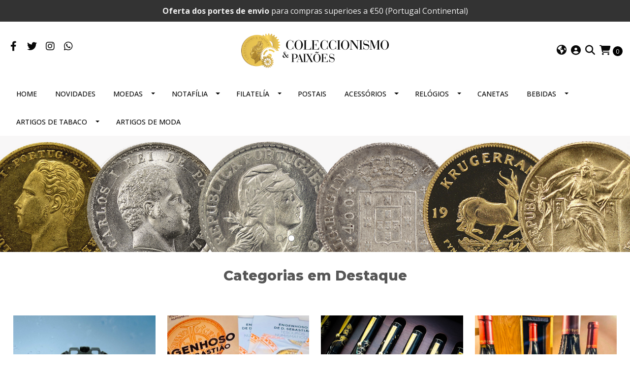

--- FILE ---
content_type: text/html; charset=utf-8
request_url: https://www.coleccionismoepaixoes.com/
body_size: 21186
content:
<!DOCTYPE html>
<!--[if IE 9]><html class="lt-ie10" lang="en" > <![endif]-->
<html class="no-js" lang="pt-PT" xmlns="http://www.w3.org/1999/xhtml"> <!--<![endif]-->
<head>
  <title>Coleccionismo e Paixões, Lda</title>

  <meta http-equiv="Content-Type" content="text/html; charset=utf-8" />
  <meta name="description" content="A Coleccionismo e Paixões, Lda, com o N.I.F. 508975980, é uma empresa com sede social em Avenida Professor Egas Moniz, Nº2 1ºB, 2800-064 Almada, com a autorização de Actividade L3300216, providenciada pela Imprensa Nacional casa da Moeda, Constrastaria de Lisboa, como Retalhista de Ourivesaria sem estabelecimento, presta ao Cliente os Serviços d..." />
  <meta name="robots" content="follow, all" />

  <!-- Set the viewport width to device width for mobile -->
  <meta name="viewport" content="width=device-width, initial-scale=1.0" />

  <link rel="preconnect" href="https://images.jumpseller.com">
  <link rel="preconnect" href="https://cdnx.jumpseller.com">
  <link rel="preconnect" href="https://assets.jumpseller.com">

  

<!-- Facebook Meta tags for Product -->
<meta property="fb:app_id" content="283643215104248" />

  <meta property="og:title" content="Coleccionismo e Paixões, Lda" />
  <meta property="og:type" content="website" />
  <meta property="og:image" content="https://images.jumpseller.com/store/coleccionismo-e-paixoes-lda/store/logo/CPsite.png?1682699027" />


<meta property="og:description" content="A Coleccionismo e Paixões, Lda, com o N.I.F. 508975980, é uma empresa com sede social em Avenida Professor Egas Moniz, Nº2 1ºB, 2800-064 Almada, com a autorização de Actividade L3300216, providenciada pela Imprensa Nacional casa da Moeda, Constrastaria de Lisboa, como Retalhista de Ourivesaria sem estabelecimento, presta ao Cliente os Serviços d..." />
<meta property="og:url" content="https://www.coleccionismoepaixoes.com/" />
<meta property="og:site_name" content="Coleccionismo e Paixões, Lda" />
<meta name="twitter:card" content="summary" />


<meta property="og:locale" content="pt_PT" />

<meta property="og:locale:alternate" content="en" />

<meta property="og:locale:alternate" content="fr" />

<meta property="og:locale:alternate" content="de" />



  
  
  <link rel="alternate" hreflang="pt-PT" href="https://www.coleccionismoepaixoes.com/" />
  
  <link rel="alternate" hreflang="en" href="https://www.coleccionismoepaixoes.com/en/" />
  
  <link rel="alternate" hreflang="fr" href="https://www.coleccionismoepaixoes.com/fr/" />
  
  <link rel="alternate" hreflang="de" href="https://www.coleccionismoepaixoes.com/de/" />
  
  

  <link rel="canonical" href="https://www.coleccionismoepaixoes.com/">

  <script type="application/ld+json">
[
  {
    "@context": "http://schema.org",
    "@type": "BreadcrumbList",
    "itemListElement": [
      
        {
        "@type": "ListItem",
        "position": 1,
        "item": {
        "name": "Início"
        }
        }
        
      
    ]
  },
  {
    "@context": "http://schema.org/"
    ,

        "@type": "WebSite",
        "url": "https://www.coleccionismoepaixoes.com",
        "potentialAction": {
          "@type": "SearchAction",
          "target": {
            "@type": "EntryPoint",
            "urlTemplate": "https://www.coleccionismoepaixoes.com/search/{search_term_string}"
          },
          "query-input": "required name=search_term_string"
        }
    
  }]
  </script>


  <script src="https://cdnjs.cloudflare.com/ajax/libs/jquery/3.4.1/jquery.min.js" integrity="sha384-vk5WoKIaW/vJyUAd9n/wmopsmNhiy+L2Z+SBxGYnUkunIxVxAv/UtMOhba/xskxh" crossorigin="anonymous" ></script>

  
    <link rel="apple-touch-icon" type="image/x-icon" href="https://cdnx.jumpseller.com/coleccionismo-e-paixoes-lda/image/34301001/resize/57/57?1681939659" sizes="57x57">
    <link rel="apple-touch-icon" type="image/x-icon" href="https://cdnx.jumpseller.com/coleccionismo-e-paixoes-lda/image/34301001/resize/60/60?1681939659" sizes="60x60">
    <link rel="apple-touch-icon" type="image/x-icon" href="https://cdnx.jumpseller.com/coleccionismo-e-paixoes-lda/image/34301001/resize/72/72?1681939659" sizes="72x72">
    <link rel="apple-touch-icon" type="image/x-icon" href="https://cdnx.jumpseller.com/coleccionismo-e-paixoes-lda/image/34301001/resize/76/76?1681939659" sizes="76x76">
    <link rel="apple-touch-icon" type="image/x-icon" href="https://cdnx.jumpseller.com/coleccionismo-e-paixoes-lda/image/34301001/resize/114/114?1681939659" sizes="114x114">
    <link rel="apple-touch-icon" type="image/x-icon" href="https://cdnx.jumpseller.com/coleccionismo-e-paixoes-lda/image/34301001/resize/120/120?1681939659" sizes="120x120">
    <link rel="apple-touch-icon" type="image/x-icon" href="https://cdnx.jumpseller.com/coleccionismo-e-paixoes-lda/image/34301001/resize/144/144?1681939659" sizes="144x144">
    <link rel="apple-touch-icon" type="image/x-icon" href="https://cdnx.jumpseller.com/coleccionismo-e-paixoes-lda/image/34301001/resize/152/152?1681939659" sizes="152x152">

    <link rel="icon" type="image/png" href="https://cdnx.jumpseller.com/coleccionismo-e-paixoes-lda/image/34301001/resize/196/196?1681939659" sizes="196x196">
    <link rel="icon" type="image/png" href="https://cdnx.jumpseller.com/coleccionismo-e-paixoes-lda/image/34301001/resize/160/160?1681939659" sizes="160x160">
    <link rel="icon" type="image/png" href="https://cdnx.jumpseller.com/coleccionismo-e-paixoes-lda/image/34301001/resize/96/96?1681939659" sizes="96x96">
    <link rel="icon" type="image/png" href="https://cdnx.jumpseller.com/coleccionismo-e-paixoes-lda/image/34301001/resize/32/32?1681939659" sizes="32x32">
    <link rel="icon" type="image/png" href="https://cdnx.jumpseller.com/coleccionismo-e-paixoes-lda/image/34301001/resize/16/16?1681939659" sizes="16x16">

  <meta name="msapplication-TileColor" content="#95b200">
  <meta name="theme-color" content="#ffffff">



  <link rel="stylesheet" href="//stackpath.bootstrapcdn.com/bootstrap/4.3.1/css/bootstrap.min.css" integrity="sha384-ggOyR0iXCbMQv3Xipma34MD+dH/1fQ784/j6cY/iJTQUOhcWr7x9JvoRxT2MZw1T" crossorigin="anonymous">

  <link rel="stylesheet" href="//assets.jumpseller.com/public/fontawesome/pro/6.3.0/all.css">

  
  <link rel="stylesheet" type="text/css" href="https://assets.jumpseller.com/store/coleccionismo-e-paixoes-lda/themes/577109/app.min.css?1766506500"/>
  <link rel="stylesheet" type="text/css" href="https://assets.jumpseller.com/store/coleccionismo-e-paixoes-lda/themes/577109/color_pickers.min.css?1766506500"/>

  
  <script src="//cdnjs.cloudflare.com/ajax/libs/OwlCarousel2/2.3.4/owl.carousel.min.js" integrity="sha256-pTxD+DSzIwmwhOqTFN+DB+nHjO4iAsbgfyFq5K5bcE0=" crossorigin="anonymous"></script>
  <link rel="stylesheet" href="//cdnjs.cloudflare.com/ajax/libs/OwlCarousel2/2.3.4/assets/owl.carousel.min.css">
  
  

  <link rel="preconnect" href="https://fonts.googleapis.com">
<link rel="preconnect" href="https://fonts.gstatic.com" crossorigin>
<link href="https://fonts.googleapis.com/css2?family=Open+Sans:ital,wght@0,100;0,200;0,300;0,400;0,500;0,600;0,700;0,800;1,100;1,200;1,300;1,400;1,500;1,600;1,700;1,800&family=Montserrat:ital,wght@0,100;0,200;0,300;0,400;0,500;0,600;0,700;0,800;1,100;1,200;1,300;1,400;1,500;1,600;1,700;1,800&family=Montserrat:ital,wght@0,100;0,200;0,300;0,400;0,500;0,600;0,700;0,800;1,100;1,200;1,300;1,400;1,500;1,600;1,700;1,800&display=swap" rel="stylesheet">

<style type="text/css">
  body {
    font-family: Open Sans !important;
  }

  h1, h2 {
    font-family: Montserrat !important;
  }

  h1 {
    font-size: 34px !important
  }

  .navbar-brand,
  .text-logo,
  h1.text-logo{
    font-family: Montserrat!important;
    font-size: 1.25em!important;
  }

  @media (min-width: 768px) {
    .navbar-brand,
    .text-logo,
    h1.text-logo {
      font-size: 40px!important;
    }
  }

  body  {
    font-size: 16px !important;
  }

  h2.block-header {
    font-size:28px !important
  }

  #main-menu li a {
    font-size: 14px !important;
  }

  .header-block .social a i,
  .header-block .header_actions-link i {
    font-size: 20px !important;
  }
</style>


  <!-- Autocomplete search -->
  
  <script src="https://cdn.jsdelivr.net/npm/@algolia/autocomplete-js@1.16.0/dist/umd/index.production.min.js" integrity="sha384-fZZuusWZz3FhxzgaN0ZQmDKF5cZW+HP+L8BHTjUi16SY5rRdPc75fmH2rB0Y5Xlz" crossorigin="anonymous" ></script>
  <script src="//assets.jumpseller.com/public/autocomplete/jumpseller-autocomplete@1.0.0.min.js" data-suggest-categories="false" defer="defer">
  </script>
  

  
<script>
  // Listener for swatch clicks when product block swatches are enabled
  function updateCarouselFromSwatch(productID, componentID, valueID) {
    const carousel = $(`#image-product-${productID}-${componentID}`);
    const variant = $(`[data-color-option-value="${valueID}"]`, carousel);
    const fallback = $('.carousel-default-item', carousel);

    if (carousel.length == 0) return;
    const item = variant.length == 0 ? fallback : variant;

    // When we click on the same swatch option, do nothing.
    // When there is no principal image, show the fallback product image.
    // Use bootstrap carousel or fallback to just setting active class and toggle with css
    if (carousel.carousel) {
      carousel.carousel(item.first().index());
    } else {
      $('.active', carousel).removeClass('active');
      item.first().addClass('active');
    }
  }

  // Listener for add-to-cart quantity updates, if they are shown
  function verifyAddToCartQuantity(productID, componentID) {
    const quantityInput = document.querySelector(`#input-qty-${productID}-${componentID}`);
    const maxAmount = quantityInput.max;
    if (parseInt(quantityInput.value) > parseInt(maxAmount)) {
      quantityInput.classList.add('maxStockQty');
      quantityInput.value = maxAmount;
    } else {
      quantityInput.classList.remove('maxStockQty');
      if (quantityInput.value < 0) quantityInput.value = 1;
    }
  }
</script>


  
<meta name="csrf-param" content="authenticity_token" />
<meta name="csrf-token" content="PHQHO3l8CgdTdM6hf1h2_-91ODtKWKWi58GRDO4Iox6gb-V1_Xnc4rSuMHJIDl0L2urUKjCQCLvKWU5PCmgsAQ" />






<script>
  // Pixel code

  // dont send fb events if page is rendered inside an iframe (like admin theme preview)
  if(window.self === window.top) {
    !function(f,b,e,v,n,t,s){if(f.fbq)return;n=f.fbq=function(){n.callMethod?
    n.callMethod.apply(n,arguments):n.queue.push(arguments)};if(!f._fbq)f._fbq=n;
    n.push=n;n.loaded=!0;n.version='2.0';n.agent='pljumpseller';n.queue=[];t=b.createElement(e);t.async=!0;
    t.src=v;s=b.getElementsByTagName(e)[0];s.parentNode.insertBefore(t,s)}(window,
    document,'script','https://connect.facebook.net/' + getNavigatorLocale() + '/fbevents.js');

    var data = {};

    data.currency = 'EUR';
    data.total = '0.0';
    data.products_count = '0';

    

    data.content_ids = [];
    data.contents = [];
    data.single_value = 0.0;

    // Line to enable Manual Only mode.
    fbq('set', 'autoConfig', false, '984235112945631');

    // FB Pixel Advanced Matching
    
    
    var advancedCustomerData = {
      'em' : '',
      'fn' : '',
      'ln' : '',
      'ph' : '',
      'ct' : '',
      'zp' : '',
      'country' : ''
    };

    var missingCustomerData = Object.values(advancedCustomerData).some(function(value) { return value.length == 0 });

    if(missingCustomerData) {
      fbq('init', '984235112945631');
    } else {
      fbq('init', '984235112945631', advancedCustomerData);
    }

    // PageView - build audience views (default FB Pixel behaviour)
    fbq('track', 'PageView');

    // AddToCart - released on page load after a product was added to cart
    

    // track conversion events, ordered by importance (not in this doc)
    // https://developers.facebook.com/docs/facebook-pixel/api-reference%23events

    
      // no FB Pixel events
    

    function getNavigatorLocale(){
      return navigator.language.replace(/-/g,'_')
    }
  }
</script>





<script src="https://files.jumpseller.com/javascripts/dist/jumpseller-2.0.0.js" defer="defer"></script></head>

<body>
  <!--[if lt IE 8]>
  <p class="browsehappy">You are using an <strong>outdated</strong> browser. Please <a href="http://browsehappy.com/">upgrade your browser</a> to improve your experience.</p>
  <![endif]-->

  

  
  <!-- Fixed Top Bar -->
  <div class="fixed-top nav-bar message-top">
    <div class=" container  text-center">
      <b>Oferta dos portes de envio</b> para compras superioes a €50 (Portugal Continental)
    </div>
  </div>

<header>
  <div class="container  header-block trsn py-lg-4 py-0">
    <div class="row align-items-center no-gutters">
      <div class="col-lg-4 col-md-3 col-2">
        <ul class="social d-none d-lg-block list-inline">
          
            <li class="list-inline-item">
              <a href="https://www.facebook.com/coleccionismoepaixoes" class="trsn" title="Ir para Facebook" target="_blank">
                <i class="fab fa-facebook-f fa-fw"></i>
              </a>
            </li>
          
          
            <li class="list-inline-item">
              <a href="https://www.twitter.com/paixoes_lda" class="trsn" title="Ir para Twitter" target="_blank">
                <i class="fab fa-twitter fa-fw"></i>
              </a>
            </li>
          
          
          
            <li class="list-inline-item">
              <a href="https://www.instagram.com/coleccionismoepaixoes" class="trsn" title="Ir para Instagram" target="_blank">
                <i class="fab fa-instagram fa-fw"></i>
              </a>
            </li>
          
          
            <li class="list-inline-item">
              <a
                href="https://api.whatsapp.com/send?phone=351910532171&text=Olá%20Coleccionismo e Paixões, Lda"
                class="trsn"
                title="WhatsApp"
                target="_blank"
              >
                <i class="fab fa-whatsapp fa-fw"></i>
              </a>
            </li>
          
          
          
        </ul>
      </div>
      <!-- Logo -->
      <div class="col-lg-4 col-md-6 col-8 text-center">
        <a href="https://www.coleccionismoepaixoes.com" title="Coleccionismo e Paixões, Lda">
          
            
              <h1 class="visually-hidden">Coleccionismo e Paixões, Lda</h1>
            
            <img src="https://images.jumpseller.com/store/coleccionismo-e-paixoes-lda/store/logo/CPsite.png?1682699027" class="navbar-brand store-image img-fluid" alt="Coleccionismo e Paixões, Lda">
          
        </a>
      </div>
      <div class="col-lg-4 col-md-3 col-2">
        <ul class="list-inline text-right header_actions m-0">
          
          
            <li class="list-inline-item d-none d-lg-inline-block">
              <div class="dropdown">
                
                  
                    <div
                      id="langMenuButton"
                      data-toggle="dropdown"
                      aria-haspopup="true"
                      aria-expanded="false"
                      role="button"
                      class="header_actions-link"
                    >
                      <i
                        class="fas fa-globe-americas"
                        data-toggle="tooltip"
                        title="Escolha um idioma"
                        data-placement="top"
                      ></i>
                    </div>
                  
                
                  
                
                  
                
                  
                
                <div class="dropdown-menu dropdown-menu-right" aria-labelledby="langMenuButton">
                  
                    <a href="https://www.coleccionismoepaixoes.com/" class="dropdown-item" title="Português (Portugal)">pt</a>
                  
                    <a href="https://www.coleccionismoepaixoes.com/en/" class="dropdown-item" title="English">en</a>
                  
                    <a href="https://www.coleccionismoepaixoes.com/fr/" class="dropdown-item" title="Français">fr</a>
                  
                    <a href="https://www.coleccionismoepaixoes.com/de/" class="dropdown-item" title="Deutsch">de</a>
                  
                </div>
              </div>
            </li>
          
          
            <li class="list-inline-item d-none d-lg-inline-block">
              <a
                href="/customer/login"
                id="login-link"
                class="header_actions-link"
                title="Entrar"
                data-toggle="tooltip"
                data-placement="top"
              >
                <i class="fas fa-user-circle"></i>
              </a>
            </li>
          
          
          <li class="list-inline-item d-none d-lg-inline-block">
            <button type="button" data-toggle="modal" data-target="#search_modal" class="p-0 header_actions-link">
              <i class="fas fa-search" data-toggle="tooltip" title="Procurar" data-placement="top"></i>
            </button>
            <div
              id="search_modal"
              class="modal fade"
              tabindex="-1"
              role="dialog"
              aria-labelledby="search_modal"
              aria-hidden="true"
            >
              <div class="modal-dialog" role="document">
                <div class="modal-content">
                  <div class="modal-header">
                    <h5 class="modal-title text-center d-block" id="search_modal">Procurar</h5>
                    <button type="button" class="close" data-dismiss="modal" aria-label="Fechar">
                      <i class="fas fa-times"></i>
                    </button>
                  </div>
                  <div class="modal-body">
                    <div class="jumpseller-autocomplete">
                      <form id="header_search-form" class="search-form" method="get" action="/search">
                        <input type="text" id="searchInput"  autocomplete="off" value="" name="q" class="form-control"  placeholder="Pesquisar produtos" />
                        <button type="submit"><i class="fas fa-search"></i></button>
                      </form>
                    </div>
                  </div>
                </div>
              </div>
            </div>
          </li>
          
            <li class="list-inline-item cart">
              <a
                id="cart-link"
                href="/cart"
                title="Carrinho de compras"
                class="header_actions-link"
                data-toggle="tooltip"
                data-placement="top"
              >
                <i class="fas fa-shopping-cart"></i>
                <span class="cart-size">0</span>
              </a>
            </li>
          
        </ul>
      </div>
    </div>
  </div>
</header>

<!-- Navigation -->
<nav
  id="main-menu"
  class="navbar-expand-md d-none d-lg-block vertical_menu"
>
  <div class="container collapse navbar-collapse" id="navbarsContainer">
    <ul class="navbar-nav m-auto">
      
        <li class="nav-item  active">
  <a href="/"  title="HOME" class="level-1 trsn nav-link" >HOME</a>
  
</li>



      
        <li class="nav-item  ">
  <a href="/novidades"  title="NOVIDADES" class="level-1 trsn nav-link" >NOVIDADES</a>
  
</li>



      
        <li class="nav-item dropdown ">
  <a href="/moedas"  title="MOEDAS" class="dropdown-toggle level-1 trsn nav-link" data-toggle="">MOEDAS</a>
  
    <ul class="dropdown-menu multi-level">
      
        <li class="nav-item dropdown ">
  <a href="/moedas/moedas-monarquia"  title="MOEDAS MONARQUIA" class="dropdown-toggle level-1 trsn nav-link" data-toggle="">MOEDAS MONARQUIA</a>
  
    <ul class="dropdown-menu multi-level">
      
        <li class="nav-item  ">
  <a href="/moedas/moedas-monarquia/1%C2%AA-dinastia"  title="1ª DINASTIA" class="level-1 trsn nav-link" >1ª DINASTIA</a>
  
</li>



      
        <li class="nav-item  ">
  <a href="/moedas/moedas-monarquia/2%C2%AA-dinastia"  title="2ª DINASTIA" class="level-1 trsn nav-link" >2ª DINASTIA</a>
  
</li>



      
        <li class="nav-item  ">
  <a href="/moedas/moedas-monarquia/3%C2%AA-dinastia"  title="3ª DINASTIA" class="level-1 trsn nav-link" >3ª DINASTIA</a>
  
</li>



      
        <li class="nav-item  ">
  <a href="/moedas/moedas-monarquia/d-joao-iv"  title="D. JOÃO IV" class="level-1 trsn nav-link" >D. JOÃO IV</a>
  
</li>



      
        <li class="nav-item  ">
  <a href="/moedas/moedas-monarquia/d-afonso-vi"  title="D. AFONSO VI" class="level-1 trsn nav-link" >D. AFONSO VI</a>
  
</li>



      
        <li class="nav-item  ">
  <a href="/moedas/moedas-monarquia/d-pedro"  title="D. PEDRO" class="level-1 trsn nav-link" >D. PEDRO</a>
  
</li>



      
        <li class="nav-item  ">
  <a href="/moedas/moedas-monarquia/d-pedro-ii"  title="D. PEDRO II" class="level-1 trsn nav-link" >D. PEDRO II</a>
  
</li>



      
        <li class="nav-item  ">
  <a href="/moedas/moedas-monarquia/d-joao-v"  title="D. JOÃO V" class="level-1 trsn nav-link" >D. JOÃO V</a>
  
</li>



      
        <li class="nav-item  ">
  <a href="/moedas/moedas-monarquia/d-maria-i-e-d-pedro-iii"  title="D. MARIA I E D. PEDRO III" class="level-1 trsn nav-link" >D. MARIA I E D. PEDRO III</a>
  
</li>



      
        <li class="nav-item  ">
  <a href="/moedas/moedas-monarquia/d-maria-i"  title="D. MARIA I" class="level-1 trsn nav-link" >D. MARIA I</a>
  
</li>



      
        <li class="nav-item  ">
  <a href="/moedas/moedas-monarquia/d-joao-pr"  title="D. JOÃO PR" class="level-1 trsn nav-link" >D. JOÃO PR</a>
  
</li>



      
        <li class="nav-item  ">
  <a href="/moedas/moedas-monarquia/d-joao-vi"  title="D. JOÃO VI" class="level-1 trsn nav-link" >D. JOÃO VI</a>
  
</li>



      
        <li class="nav-item  ">
  <a href="/moedas/moedas-monarquia/d-pedro-iv"  title="D. PEDRO IV" class="level-1 trsn nav-link" >D. PEDRO IV</a>
  
</li>



      
        <li class="nav-item  ">
  <a href="/moedas/moedas-monarquia/d-miguel-i"  title="D. MIGUEL I" class="level-1 trsn nav-link" >D. MIGUEL I</a>
  
</li>



      
        <li class="nav-item  ">
  <a href="/moedas/moedas-monarquia/d-maria-ii"  title="D. MARIA II" class="level-1 trsn nav-link" >D. MARIA II</a>
  
</li>



      
        <li class="nav-item  ">
  <a href="/moedas/moedas-monarquia/d-pedro-v"  title="D. PEDRO V" class="level-1 trsn nav-link" >D. PEDRO V</a>
  
</li>



      
        <li class="nav-item  ">
  <a href="/moedas/moedas-monarquia/d-luis-i"  title="D. LUIS I" class="level-1 trsn nav-link" >D. LUIS I</a>
  
</li>



      
        <li class="nav-item  ">
  <a href="/moedas/moedas-monarquia/d-carlos-i"  title="D. CARLOS I" class="level-1 trsn nav-link" >D. CARLOS I</a>
  
</li>



      
        <li class="nav-item  ">
  <a href="/moedas/moedas-monarquia/d-manuel-ii"  title="D. MANUEL II" class="level-1 trsn nav-link" >D. MANUEL II</a>
  
</li>



      
    </ul>
  
</li>



      
        <li class="nav-item dropdown ">
  <a href="/moedas/moedas-republica"  title="MOEDAS REPÚBLICA" class="dropdown-toggle level-1 trsn nav-link" data-toggle="">MOEDAS REPÚBLICA</a>
  
    <ul class="dropdown-menu multi-level">
      
        <li class="nav-item dropdown ">
  <a href="/moedas/moedas-republica/1%C2%AA-republica"  title="1ª REPÚBLICA" class="dropdown-toggle level-1 trsn nav-link" data-toggle="">1ª REPÚBLICA</a>
  
    <ul class="dropdown-menu multi-level">
      
        <li class="nav-item  ">
  <a href="/moedas/moedas-republica/1%C2%AA-republica/1-centavo"  title="1 CENTAVO" class="level-1 trsn nav-link" >1 CENTAVO</a>
  
</li>



      
        <li class="nav-item  ">
  <a href="/moedas/moedas-republica/1%C2%AA-republica/2-centavos"  title="2 CENTAVOS" class="level-1 trsn nav-link" >2 CENTAVOS</a>
  
</li>



      
        <li class="nav-item  ">
  <a href="/moedas/moedas-republica/1%C2%AA-republica/4-centavos"  title="4 CENTAVOS" class="level-1 trsn nav-link" >4 CENTAVOS</a>
  
</li>



      
        <li class="nav-item  ">
  <a href="/moedas/moedas-republica/1%C2%AA-republica/5-centavos"  title="5 CENTAVOS" class="level-1 trsn nav-link" >5 CENTAVOS</a>
  
</li>



      
        <li class="nav-item  ">
  <a href="/moedas/moedas-republica/1%C2%AA-republica/10-centavos"  title="10 CENTAVOS" class="level-1 trsn nav-link" >10 CENTAVOS</a>
  
</li>



      
        <li class="nav-item  ">
  <a href="/moedas/moedas-republica/1%C2%AA-republica/20-centavos"  title="20 CENTAVOS" class="level-1 trsn nav-link" >20 CENTAVOS</a>
  
</li>



      
        <li class="nav-item  ">
  <a href="/moedas/moedas-republica/1%C2%AA-republica/50-centavos"  title="50 CENTAVOS" class="level-1 trsn nav-link" >50 CENTAVOS</a>
  
</li>



      
        <li class="nav-item  ">
  <a href="/moedas/moedas-republica/1%C2%AA-republica/1-escudo"  title="1 ESCUDO" class="level-1 trsn nav-link" >1 ESCUDO</a>
  
</li>



      
    </ul>
  
</li>



      
        <li class="nav-item dropdown ">
  <a href="/moedas/moedas-republica/2%C2%AA-republica"  title="2ª REPÚBLICA" class="dropdown-toggle level-1 trsn nav-link" data-toggle="">2ª REPÚBLICA</a>
  
    <ul class="dropdown-menu multi-level">
      
        <li class="nav-item  ">
  <a href="/moedas/moedas-republica/2%C2%AA-republica/10-centavos"  title="10 CENTAVOS" class="level-1 trsn nav-link" >10 CENTAVOS</a>
  
</li>



      
        <li class="nav-item  ">
  <a href="/moedas/moedas-republica/2%C2%AA-republica/x-centavos"  title="X CENTAVOS" class="level-1 trsn nav-link" >X CENTAVOS</a>
  
</li>



      
        <li class="nav-item  ">
  <a href="/moedas/moedas-republica/2%C2%AA-republica/xx-centavos"  title="XX CENTAVOS" class="level-1 trsn nav-link" >XX CENTAVOS</a>
  
</li>



      
        <li class="nav-item  ">
  <a href="/moedas/moedas-republica/2%C2%AA-republica/50-centavos"  title="50 CENTAVOS" class="level-1 trsn nav-link" >50 CENTAVOS</a>
  
</li>



      
        <li class="nav-item  ">
  <a href="/moedas/moedas-republica/2%C2%AA-republica/1-escudo"  title="1 ESCUDO" class="level-1 trsn nav-link" >1 ESCUDO</a>
  
</li>



      
        <li class="nav-item  ">
  <a href="/moedas/moedas-republica/2%C2%AA-republica/250-escudos"  title="2.50 ESCUDOS" class="level-1 trsn nav-link" >2.50 ESCUDOS</a>
  
</li>



      
        <li class="nav-item  ">
  <a href="/moedas/moedas-republica/2%C2%AA-republica/5-escudos"  title="5 ESCUDOS" class="level-1 trsn nav-link" >5 ESCUDOS</a>
  
</li>



      
        <li class="nav-item  ">
  <a href="/moedas/moedas-republica/2%C2%AA-republica/10-escudos"  title="10 ESCUDOS" class="level-1 trsn nav-link" >10 ESCUDOS</a>
  
</li>



      
        <li class="nav-item  ">
  <a href="/moedas/moedas-republica/2%C2%AA-republica/20-escudos"  title="20 ESCUDOS" class="level-1 trsn nav-link" >20 ESCUDOS</a>
  
</li>



      
        <li class="nav-item  ">
  <a href="/moedas/moedas-republica/2%C2%AA-republica/50-escudos"  title="50 ESCUDOS" class="level-1 trsn nav-link" >50 ESCUDOS</a>
  
</li>



      
    </ul>
  
</li>



      
        <li class="nav-item dropdown ">
  <a href="/moedas/moedas-republica/novo-sistema"  title="NOVO SISTEMA" class="dropdown-toggle level-1 trsn nav-link" data-toggle="">NOVO SISTEMA</a>
  
    <ul class="dropdown-menu multi-level">
      
        <li class="nav-item  ">
  <a href="/moedas/moedas-republica/novo-sistema/1-escudo"  title="1 ESCUDO" class="level-1 trsn nav-link" >1 ESCUDO</a>
  
</li>



      
        <li class="nav-item  ">
  <a href="/moedas/moedas-republica/novo-sistema/5-escudos"  title="5 ESCUDOS" class="level-1 trsn nav-link" >5 ESCUDOS</a>
  
</li>



      
        <li class="nav-item  ">
  <a href="/moedas/moedas-republica/novo-sistema/10-escudos"  title="10 ESCUDOS" class="level-1 trsn nav-link" >10 ESCUDOS</a>
  
</li>



      
        <li class="nav-item  ">
  <a href="/moedas/moedas-republica/novo-sistema/25-escudos"  title="25 ESCUDOS" class="level-1 trsn nav-link" >25 ESCUDOS</a>
  
</li>



      
        <li class="nav-item  ">
  <a href="/moedas/moedas-republica/novo-sistema/20-escudos"  title="20 ESCUDOS" class="level-1 trsn nav-link" >20 ESCUDOS</a>
  
</li>



      
        <li class="nav-item  ">
  <a href="/moedas/moedas-republica/novo-sistema/50-escudos"  title="50 ESCUDOS" class="level-1 trsn nav-link" >50 ESCUDOS</a>
  
</li>



      
        <li class="nav-item  ">
  <a href="/moedas/moedas-republica/novo-sistema/100-escudos"  title="100 ESCUDOS" class="level-1 trsn nav-link" >100 ESCUDOS</a>
  
</li>



      
        <li class="nav-item  ">
  <a href="/moedas/moedas-republica/novo-sistema/200-escudos"  title="200 ESCUDOS" class="level-1 trsn nav-link" >200 ESCUDOS</a>
  
</li>



      
        <li class="nav-item  ">
  <a href="/moedas/moedas-republica/novo-sistema/250-escudos"  title="250 ESCUDOS" class="level-1 trsn nav-link" >250 ESCUDOS</a>
  
</li>



      
        <li class="nav-item  ">
  <a href="/moedas/moedas-republica/novo-sistema/500-escudos"  title="500 ESCUDOS" class="level-1 trsn nav-link" >500 ESCUDOS</a>
  
</li>



      
        <li class="nav-item  ">
  <a href="/moedas/moedas-republica/novo-sistema/1000-escudos"  title="1000 ESCUDOS" class="level-1 trsn nav-link" >1000 ESCUDOS</a>
  
</li>



      
    </ul>
  
</li>



      
        <li class="nav-item dropdown ">
  <a href="/moedas/moedas-republica/incm-proof"  title="INCM PROOF" class="dropdown-toggle level-1 trsn nav-link" data-toggle="">INCM PROOF</a>
  
    <ul class="dropdown-menu multi-level">
      
        <li class="nav-item  ">
  <a href="/moedas/moedas-republica/incm-proof/ouro"  title="OURO" class="level-1 trsn nav-link" >OURO</a>
  
</li>



      
        <li class="nav-item  ">
  <a href="/moedas/moedas-republica/incm-proof/series-anuais"  title="SÉRIES ANUAIS" class="level-1 trsn nav-link" >SÉRIES ANUAIS</a>
  
</li>



      
        <li class="nav-item  ">
  <a href="/moedas/moedas-republica/incm-proof/comemorativas"  title="COMEMORATIVAS" class="level-1 trsn nav-link" >COMEMORATIVAS</a>
  
</li>



      
    </ul>
  
</li>



      
        <li class="nav-item dropdown ">
  <a href="/moedas/moedas-republica/incm-bnc"  title="INCM BNC" class="dropdown-toggle level-1 trsn nav-link" data-toggle="">INCM BNC</a>
  
    <ul class="dropdown-menu multi-level">
      
        <li class="nav-item  ">
  <a href="/moedas/moedas-republica/incm-bnc/series-anuais"  title="SÉRIES ANUAIS" class="level-1 trsn nav-link" >SÉRIES ANUAIS</a>
  
</li>



      
        <li class="nav-item  ">
  <a href="/moedas/moedas-republica/incm-bnc/comemorativas"  title="COMEMORATIVAS" class="level-1 trsn nav-link" >COMEMORATIVAS</a>
  
</li>



      
    </ul>
  
</li>



      
        <li class="nav-item  ">
  <a href="/moedas/moedas-republica/rolos"  title="ROLOS" class="level-1 trsn nav-link" >ROLOS</a>
  
</li>



      
    </ul>
  
</li>



      
        <li class="nav-item dropdown ">
  <a href="/moedas/moedas-colonias"  title="MOEDAS COLÓNIAS" class="dropdown-toggle level-1 trsn nav-link" data-toggle="">MOEDAS COLÓNIAS</a>
  
    <ul class="dropdown-menu multi-level">
      
        <li class="nav-item  ">
  <a href="/moedas/moedas-colonias/angola"  title="ANGOLA" class="level-1 trsn nav-link" >ANGOLA</a>
  
</li>



      
        <li class="nav-item  ">
  <a href="/moedas/moedas-colonias/brasil"  title="BRASIL" class="level-1 trsn nav-link" >BRASIL</a>
  
</li>



      
        <li class="nav-item  ">
  <a href="/moedas/moedas-colonias/cabo-verde"  title="CABO VERDE" class="level-1 trsn nav-link" >CABO VERDE</a>
  
</li>



      
        <li class="nav-item  ">
  <a href="/moedas/moedas-colonias/guine"  title="GUINÉ" class="level-1 trsn nav-link" >GUINÉ</a>
  
</li>



      
        <li class="nav-item  ">
  <a href="/moedas/moedas-colonias/india"  title="ÍNDIA" class="level-1 trsn nav-link" >ÍNDIA</a>
  
</li>



      
        <li class="nav-item  ">
  <a href="/moedas/moedas-colonias/macau"  title="MACAU" class="level-1 trsn nav-link" >MACAU</a>
  
</li>



      
        <li class="nav-item  ">
  <a href="/moedas/moedas-colonias/mocambique"  title="MOÇAMBIQUE" class="level-1 trsn nav-link" >MOÇAMBIQUE</a>
  
</li>



      
        <li class="nav-item  ">
  <a href="/moedas/moedas-colonias/sao-tome-e-principe"  title="SÃO TOMÉ E PRINCIPE" class="level-1 trsn nav-link" >SÃO TOMÉ E PRINCIPE</a>
  
</li>



      
        <li class="nav-item  ">
  <a href="/moedas/moedas-colonias/timor"  title="TIMOR" class="level-1 trsn nav-link" >TIMOR</a>
  
</li>



      
    </ul>
  
</li>



      
        <li class="nav-item dropdown ">
  <a href="/moedas/moedas-euro"  title="MOEDAS EURO" class="dropdown-toggle level-1 trsn nav-link" data-toggle="">MOEDAS EURO</a>
  
    <ul class="dropdown-menu multi-level">
      
        <li class="nav-item dropdown ">
  <a href="/moedas/moedas-euro/portugal"  title="PORTUGAL" class="dropdown-toggle level-1 trsn nav-link" data-toggle="">PORTUGAL</a>
  
    <ul class="dropdown-menu multi-level">
      
        <li class="nav-item dropdown ">
  <a href="/moedas/moedas-euro/portugal/incm-bnc"  title="INCM BNC" class="dropdown-toggle level-1 trsn nav-link" data-toggle="">INCM BNC</a>
  
    <ul class="dropdown-menu multi-level">
      
        <li class="nav-item  ">
  <a href="/moedas/moedas-euro/portugal/incm-bnc/bnc-series-anuais"  title="BNC SÉRIES ANUAIS" class="level-1 trsn nav-link" >BNC SÉRIES ANUAIS</a>
  
</li>



      
        <li class="nav-item  ">
  <a href="/moedas/moedas-euro/portugal/incm-bnc/bebe-series-anuais"  title="BÉBÉ SÉRIES ANUAIS" class="level-1 trsn nav-link" >BÉBÉ SÉRIES ANUAIS</a>
  
</li>



      
        <li class="nav-item  ">
  <a href="/moedas/moedas-euro/portugal/incm-bnc/fdc-series-anuais"  title="FDC SÉRIES ANUAIS" class="level-1 trsn nav-link" >FDC SÉRIES ANUAIS</a>
  
</li>



      
        <li class="nav-item  ">
  <a href="/moedas/moedas-euro/portugal/incm-bnc/bnc-2-euros"  title="BNC 2 EUROS" class="level-1 trsn nav-link" >BNC 2 EUROS</a>
  
</li>



      
    </ul>
  
</li>



      
        <li class="nav-item dropdown ">
  <a href="/moedas/moedas-euro/portugal/incm-proof"  title="INCM PROOF" class="dropdown-toggle level-1 trsn nav-link" data-toggle="">INCM PROOF</a>
  
    <ul class="dropdown-menu multi-level">
      
        <li class="nav-item  ">
  <a href="/moedas/moedas-euro/portugal/incm-proof/series-anuais"  title="SÉRIES ANUAIS" class="level-1 trsn nav-link" >SÉRIES ANUAIS</a>
  
</li>



      
        <li class="nav-item  ">
  <a href="/moedas/moedas-euro/portugal/incm-proof/comemorativas"  title="COMEMORATIVAS" class="level-1 trsn nav-link" >COMEMORATIVAS</a>
  
</li>



      
        <li class="nav-item  ">
  <a href="/moedas/moedas-euro/portugal/incm-proof/2-euros"  title="2 EUROS" class="level-1 trsn nav-link" >2 EUROS</a>
  
</li>



      
    </ul>
  
</li>



      
        <li class="nav-item  ">
  <a href="/moedas/moedas-euro/portugal/incm-ouro"  title="INCM OURO" class="level-1 trsn nav-link" >INCM OURO</a>
  
</li>



      
        <li class="nav-item dropdown ">
  <a href="/moedas/moedas-euro/portugal/comemorativas"  title="COMEMORATIVAS" class="dropdown-toggle level-1 trsn nav-link" data-toggle="">COMEMORATIVAS</a>
  
    <ul class="dropdown-menu multi-level">
      
        <li class="nav-item  ">
  <a href="/moedas/moedas-euro/portugal/comemorativas/100-euro"  title="1.00 EURO" class="level-1 trsn nav-link" >1.00 EURO</a>
  
</li>



      
        <li class="nav-item  ">
  <a href="/moedas/moedas-euro/portugal/comemorativas/200-euros"  title="2.00 EUROS" class="level-1 trsn nav-link" >2.00 EUROS</a>
  
</li>



      
        <li class="nav-item  ">
  <a href="/moedas/moedas-euro/portugal/comemorativas/150-euro"  title="1.50 EURO" class="level-1 trsn nav-link" >1.50 EURO</a>
  
</li>



      
        <li class="nav-item  ">
  <a href="/moedas/moedas-euro/portugal/comemorativas/250-euros"  title="2.50 EUROS" class="level-1 trsn nav-link" >2.50 EUROS</a>
  
</li>



      
        <li class="nav-item  ">
  <a href="/moedas/moedas-euro/portugal/comemorativas/500-euros"  title="5.00 EUROS" class="level-1 trsn nav-link" >5.00 EUROS</a>
  
</li>



      
        <li class="nav-item  ">
  <a href="/moedas/moedas-euro/portugal/comemorativas/750-euros"  title="7.50 EUROS" class="level-1 trsn nav-link" >7.50 EUROS</a>
  
</li>



      
        <li class="nav-item  ">
  <a href="/moedas/moedas-euro/portugal/comemorativas/800-euros"  title="8.00 EUROS" class="level-1 trsn nav-link" >8.00 EUROS</a>
  
</li>



      
        <li class="nav-item  ">
  <a href="/moedas/moedas-euro/portugal/comemorativas/1000-euros"  title="10.00 EUROS" class="level-1 trsn nav-link" >10.00 EUROS</a>
  
</li>



      
    </ul>
  
</li>



      
    </ul>
  
</li>



      
        <li class="nav-item dropdown ">
  <a href="/moedas/moedas-euro/restantes-paises"  title="RESTANTES PAÍSES" class="dropdown-toggle level-1 trsn nav-link" data-toggle="">RESTANTES PAÍSES</a>
  
    <ul class="dropdown-menu multi-level">
      
        <li class="nav-item  ">
  <a href="/moedas/moedas-euro/restantes-paises/alemanha"  title="ALEMANHA" class="level-1 trsn nav-link" >ALEMANHA</a>
  
</li>



      
        <li class="nav-item  ">
  <a href="/moedas/moedas-euro/restantes-paises/austria"  title="ÁUSTRIA" class="level-1 trsn nav-link" >ÁUSTRIA</a>
  
</li>



      
        <li class="nav-item  ">
  <a href="/moedas/moedas-euro/restantes-paises/belgica"  title="BÉLGICA" class="level-1 trsn nav-link" >BÉLGICA</a>
  
</li>



      
        <li class="nav-item  ">
  <a href="/moedas/moedas-euro/restantes-paises/bulgaria"  title="BULGÁRIA" class="level-1 trsn nav-link" >BULGÁRIA</a>
  
</li>



      
        <li class="nav-item  ">
  <a href="/moedas/moedas-euro/restantes-paises/chipre"  title="CHIPRE" class="level-1 trsn nav-link" >CHIPRE</a>
  
</li>



      
        <li class="nav-item  ">
  <a href="/moedas/moedas-euro/restantes-paises/croacia"  title="CROÁCIA" class="level-1 trsn nav-link" >CROÁCIA</a>
  
</li>



      
        <li class="nav-item  ">
  <a href="/moedas/moedas-euro/restantes-paises/eslovaquia"  title="ESLOVÁQUIA" class="level-1 trsn nav-link" >ESLOVÁQUIA</a>
  
</li>



      
        <li class="nav-item  ">
  <a href="/moedas/moedas-euro/restantes-paises/eslovenia"  title="ESLOVÉNIA" class="level-1 trsn nav-link" >ESLOVÉNIA</a>
  
</li>



      
        <li class="nav-item  ">
  <a href="/moedas/moedas-euro/restantes-paises/espanha"  title="ESPANHA" class="level-1 trsn nav-link" >ESPANHA</a>
  
</li>



      
        <li class="nav-item  ">
  <a href="/moedas/moedas-euro/restantes-paises/estonia"  title="ESTÓNIA" class="level-1 trsn nav-link" >ESTÓNIA</a>
  
</li>



      
        <li class="nav-item  ">
  <a href="/moedas/moedas-euro/restantes-paises/finlandia"  title="FINLÂNDIA" class="level-1 trsn nav-link" >FINLÂNDIA</a>
  
</li>



      
        <li class="nav-item  ">
  <a href="/moedas/moedas-euro/restantes-paises/franca"  title="FRANÇA" class="level-1 trsn nav-link" >FRANÇA</a>
  
</li>



      
        <li class="nav-item  ">
  <a href="/moedas/moedas-euro/restantes-paises/grecia"  title="GRÉCIA" class="level-1 trsn nav-link" >GRÉCIA</a>
  
</li>



      
        <li class="nav-item  ">
  <a href="/moedas/moedas-euro/restantes-paises/holanda"  title="HOLANDA" class="level-1 trsn nav-link" >HOLANDA</a>
  
</li>



      
        <li class="nav-item  ">
  <a href="/moedas/moedas-euro/restantes-paises/irlanda"  title="IRLANDA" class="level-1 trsn nav-link" >IRLANDA</a>
  
</li>



      
        <li class="nav-item  ">
  <a href="/moedas/moedas-euro/restantes-paises/italia"  title="ITÁLIA" class="level-1 trsn nav-link" >ITÁLIA</a>
  
</li>



      
        <li class="nav-item  ">
  <a href="/moedas/moedas-euro/restantes-paises/letonia"  title="LETÓNIA" class="level-1 trsn nav-link" >LETÓNIA</a>
  
</li>



      
        <li class="nav-item  ">
  <a href="/moedas/moedas-euro/restantes-paises/lituania"  title="LITUÂNIA" class="level-1 trsn nav-link" >LITUÂNIA</a>
  
</li>



      
        <li class="nav-item  ">
  <a href="/moedas/moedas-euro/restantes-paises/luxemburgo"  title="LUXEMBURGO" class="level-1 trsn nav-link" >LUXEMBURGO</a>
  
</li>



      
        <li class="nav-item  ">
  <a href="/moedas/moedas-euro/restantes-paises/malta"  title="MALTA" class="level-1 trsn nav-link" >MALTA</a>
  
</li>



      
        <li class="nav-item  ">
  <a href="/moedas/moedas-euro/restantes-paises/monaco"  title="MÓNACO" class="level-1 trsn nav-link" >MÓNACO</a>
  
</li>



      
        <li class="nav-item  ">
  <a href="/moedas/moedas-euro/restantes-paises/sao-marino"  title="SÃO MARINO" class="level-1 trsn nav-link" >SÃO MARINO</a>
  
</li>



      
        <li class="nav-item  ">
  <a href="/moedas/moedas-euro/restantes-paises/vaticano"  title="VATICANO" class="level-1 trsn nav-link" >VATICANO</a>
  
</li>



      
    </ul>
  
</li>



      
    </ul>
  
</li>



      
        <li class="nav-item dropdown ">
  <a href="/moedas/moedas-ouro"  title="MOEDAS OURO" class="dropdown-toggle level-1 trsn nav-link" data-toggle="">MOEDAS OURO</a>
  
    <ul class="dropdown-menu multi-level">
      
        <li class="nav-item  ">
  <a href="/moedas/moedas-ouro/monarquia"  title="MONARQUIA" class="level-1 trsn nav-link" >MONARQUIA</a>
  
</li>



      
        <li class="nav-item  ">
  <a href="/moedas/moedas-ouro/republica"  title="REPÚBLICA" class="level-1 trsn nav-link" >REPÚBLICA</a>
  
</li>



      
        <li class="nav-item  ">
  <a href="/moedas/moedas-ouro/euro"  title="EURO" class="level-1 trsn nav-link" >EURO</a>
  
</li>



      
        <li class="nav-item  ">
  <a href="/moedas/moedas-ouro/libras"  title="LIBRAS" class="level-1 trsn nav-link" >LIBRAS</a>
  
</li>



      
        <li class="nav-item  ">
  <a href="/moedas/moedas-ouro/ouro-amoedado"  title="OURO AMOEDADO" class="level-1 trsn nav-link" >OURO AMOEDADO</a>
  
</li>



      
    </ul>
  
</li>



      
        <li class="nav-item dropdown ">
  <a href="/moedas/moedas-classicas"  title="MOEDAS CLÁSSICAS" class="dropdown-toggle level-1 trsn nav-link" data-toggle="">MOEDAS CLÁSSICAS</a>
  
    <ul class="dropdown-menu multi-level">
      
        <li class="nav-item  ">
  <a href="/moedas/moedas-classicas/moedas-gregas"  title="MOEDAS GREGAS" class="level-1 trsn nav-link" >MOEDAS GREGAS</a>
  
</li>



      
        <li class="nav-item  ">
  <a href="/moedas/moedas-classicas/moedas-ibericas"  title="MOEDAS IBÉRICAS" class="level-1 trsn nav-link" >MOEDAS IBÉRICAS</a>
  
</li>



      
        <li class="nav-item  ">
  <a href="/moedas/moedas-classicas/moedas-romanas"  title="MOEDAS ROMANAS" class="level-1 trsn nav-link" >MOEDAS ROMANAS</a>
  
</li>



      
        <li class="nav-item  ">
  <a href="/moedas/moedas-classicas/moedas-bizantinas"  title="MOEDAS BIZANTINAS" class="level-1 trsn nav-link" >MOEDAS BIZANTINAS</a>
  
</li>



      
    </ul>
  
</li>



      
        <li class="nav-item dropdown ">
  <a href="/moedas/moedas-estrangeiras"  title="MOEDAS ESTRANGEIRAS" class="dropdown-toggle level-1 trsn nav-link" data-toggle="">MOEDAS ESTRANGEIRAS</a>
  
    <ul class="dropdown-menu multi-level">
      
        <li class="nav-item  ">
  <a href="/moedas/moedas-estrangeiras/sets-correntes"  title="SET´S CORRENTES" class="level-1 trsn nav-link" >SET´S CORRENTES</a>
  
</li>



      
        <li class="nav-item  ">
  <a href="/moedas/moedas-estrangeiras/oncas-prata"  title="ONÇAS PRATA" class="level-1 trsn nav-link" >ONÇAS PRATA</a>
  
</li>



      
        <li class="nav-item  ">
  <a href="/moedas/moedas-estrangeiras/comemorativas"  title="COMEMORATIVAS" class="level-1 trsn nav-link" >COMEMORATIVAS</a>
  
</li>



      
    </ul>
  
</li>



      
        <li class="nav-item  ">
  <a href="/moedas/moedas-certeficadas"  title="MOEDAS CERTIFICADAS" class="level-1 trsn nav-link" >MOEDAS CERTIFICADAS</a>
  
</li>



      
    </ul>
  
</li>



      
        <li class="nav-item dropdown ">
  <a href="/notafilia"  title="NOTAFÍLIA" class="dropdown-toggle level-1 trsn nav-link" data-toggle="">NOTAFÍLIA</a>
  
    <ul class="dropdown-menu multi-level">
      
        <li class="nav-item  ">
  <a href="/notafilia/notas-banco-de-portugal"  title="NOTAS BANCO DE PORTUGAL" class="level-1 trsn nav-link" >NOTAS BANCO DE PORTUGAL</a>
  
</li>



      
        <li class="nav-item  ">
  <a href="/notafilia/notas-colonias"  title="NOTAS COLÓNIAS" class="level-1 trsn nav-link" >NOTAS COLÓNIAS</a>
  
</li>



      
        <li class="nav-item  ">
  <a href="/notafilia/notas-estrangeiras"  title="NOTAS ESTRANGEIRAS" class="level-1 trsn nav-link" >NOTAS ESTRANGEIRAS</a>
  
</li>



      
        <li class="nav-item  ">
  <a href="/notafilia/notas-certificadas"  title="NOTAS CERTIFICADAS" class="level-1 trsn nav-link" >NOTAS CERTIFICADAS</a>
  
</li>



      
        <li class="nav-item  ">
  <a href="/notafilia/notas-euro"  title="NOTAS EURO" class="level-1 trsn nav-link" >NOTAS EURO</a>
  
</li>



      
    </ul>
  
</li>



      
        <li class="nav-item dropdown ">
  <a href="/filatelia"  title="FILATELÍA" class="dropdown-toggle level-1 trsn nav-link" data-toggle="">FILATELÍA</a>
  
    <ul class="dropdown-menu multi-level">
      
        <li class="nav-item  ">
  <a href="/filatelia/series"  title="SÉRIES" class="level-1 trsn nav-link" >SÉRIES</a>
  
</li>



      
        <li class="nav-item  ">
  <a href="/filatelia/pacotes-de-selos"  title="PACOTES DE SELOS" class="level-1 trsn nav-link" >PACOTES DE SELOS</a>
  
</li>



      
        <li class="nav-item  ">
  <a href="/filatelia/livros-anuais-ctt"  title="LIVROS ANUAIS CTT" class="level-1 trsn nav-link" >LIVROS ANUAIS CTT</a>
  
</li>



      
        <li class="nav-item  ">
  <a href="/filatelia/livros-tematicos-ctt"  title="LIVROS TEMÁTICOS CTT" class="level-1 trsn nav-link" >LIVROS TEMÁTICOS CTT</a>
  
</li>



      
    </ul>
  
</li>



      
        <li class="nav-item  ">
  <a href="/postais"  title="POSTAIS" class="level-1 trsn nav-link" >POSTAIS</a>
  
</li>



      
        <li class="nav-item dropdown ">
  <a href="/acessorios"  title="ACESSÓRIOS" class="dropdown-toggle level-1 trsn nav-link" data-toggle="">ACESSÓRIOS</a>
  
    <ul class="dropdown-menu multi-level">
      
        <li class="nav-item  ">
  <a href="/acessorios/albuns"  title="ALBUNS" class="level-1 trsn nav-link" >ALBUNS</a>
  
</li>



      
        <li class="nav-item  ">
  <a href="/acessorios/alveolos-agrafar"  title="ALVÉOLOS AGRAFAR" class="level-1 trsn nav-link" >ALVÉOLOS AGRAFAR</a>
  
</li>



      
        <li class="nav-item  ">
  <a href="/acessorios/alveolos-autocolantes"  title="ALVÉOLOS AUTOCOLANTES" class="level-1 trsn nav-link" >ALVÉOLOS AUTOCOLANTES</a>
  
</li>



      
        <li class="nav-item  ">
  <a href="/acessorios/capsulas-moedas"  title="CAPSULAS MOEDAS" class="level-1 trsn nav-link" >CAPSULAS MOEDAS</a>
  
</li>



      
        <li class="nav-item  ">
  <a href="/acessorios/catalogos-e-livros"  title="CATÁLOGOS E LIVROS" class="level-1 trsn nav-link" >CATÁLOGOS E LIVROS</a>
  
</li>



      
        <li class="nav-item  ">
  <a href="/acessorios/folhas"  title="FOLHAS" class="level-1 trsn nav-link" >FOLHAS</a>
  
</li>



      
        <li class="nav-item  ">
  <a href="/acessorios/tabuleiros"  title="TABULEIROS" class="level-1 trsn nav-link" >TABULEIROS</a>
  
</li>



      
        <li class="nav-item  ">
  <a href="/acessorios/outros"  title="OUTROS" class="level-1 trsn nav-link" >OUTROS</a>
  
</li>



      
    </ul>
  
</li>



      
        <li class="nav-item dropdown ">
  <a href="/relogios"  title="RELÓGIOS" class="dropdown-toggle level-1 trsn nav-link" data-toggle="">RELÓGIOS</a>
  
    <ul class="dropdown-menu multi-level">
      
        <li class="nav-item  ">
  <a href="/relogiosrelogios-2-mao-1"  title="RELÓGIOS PULSO" class="level-1 trsn nav-link" >RELÓGIOS PULSO</a>
  
</li>



      
        <li class="nav-item  ">
  <a href="/relogios/relogios-vintage"  title="RELÓGIOS VINTAGE" class="level-1 trsn nav-link" >RELÓGIOS VINTAGE</a>
  
</li>



      
        <li class="nav-item  ">
  <a href="/relogios/relogios-bolso"  title="RELÓGIOS BOLSO" class="level-1 trsn nav-link" >RELÓGIOS BOLSO</a>
  
</li>



      
    </ul>
  
</li>



      
        <li class="nav-item  ">
  <a href="/canetas"  title="CANETAS" class="level-1 trsn nav-link" >CANETAS</a>
  
</li>



      
        <li class="nav-item dropdown ">
  <a href="/bebidas-1"  title="BEBIDAS" class="dropdown-toggle level-1 trsn nav-link" data-toggle="">BEBIDAS</a>
  
    <ul class="dropdown-menu multi-level">
      
        <li class="nav-item  ">
  <a href="/bebidas-1/aguardente"  title="AGUARDENTE" class="level-1 trsn nav-link" >AGUARDENTE</a>
  
</li>



      
        <li class="nav-item  ">
  <a href="/bebidas-1/cognac"  title="COGNAC" class="level-1 trsn nav-link" >COGNAC</a>
  
</li>



      
        <li class="nav-item  ">
  <a href="/bebidas-1/vinhos-do-porto"  title="VINHOS DO PORTO" class="level-1 trsn nav-link" >VINHOS DO PORTO</a>
  
</li>



      
        <li class="nav-item  ">
  <a href="/bebidas-1/vinhos"  title="VINHOS" class="level-1 trsn nav-link" >VINHOS</a>
  
</li>



      
        <li class="nav-item  ">
  <a href="/bebidas-1/whisky"  title="WHISKY" class="level-1 trsn nav-link" >WHISKY</a>
  
</li>



      
        <li class="nav-item  ">
  <a href="/bebidas-1/outras"  title="OUTRAS" class="level-1 trsn nav-link" >OUTRAS</a>
  
</li>



      
    </ul>
  
</li>



      
        <li class="nav-item dropdown ">
  <a href="/artigos-de-tabaco"  title="ARTIGOS DE TABACO" class="dropdown-toggle level-1 trsn nav-link" data-toggle="">ARTIGOS DE TABACO</a>
  
    <ul class="dropdown-menu multi-level">
      
        <li class="nav-item  ">
  <a href="/artigos-de-tabaco/cachimbos"  title="CACHIMBOS" class="level-1 trsn nav-link" >CACHIMBOS</a>
  
</li>



      
        <li class="nav-item  ">
  <a href="/artigos-de-tabaco/caixas-charutos"  title="CAIXAS CHARUTOS" class="level-1 trsn nav-link" >CAIXAS CHARUTOS</a>
  
</li>



      
    </ul>
  
</li>



      
        <li class="nav-item  ">
  <a href="/artigos-em-pele"  title="ARTIGOS DE MODA" class="level-1 trsn nav-link" >ARTIGOS DE MODA</a>
  
</li>



      
    </ul>
  </div>
</nav>
<script>
  $(function () {
    $('[data-toggle="tooltip"]').tooltip()
  })
  
    var $messageHeight = $(".message-top").outerHeight();
    $("header").css("padding-top", $messageHeight );
  
</script>


  <!-- Navigation Mobile -->
<div class="mobilenav d-lg-none trsn">
  <div class="menu-header">
    <div class="item item-1 trsn">
      <span>
        <i class="fas fa-search"></i>
      </span>
      <div class="jumpseller-autocomplete" data-input-wrapper-prefix="d-none" data-input-wrapper="w-100" data-panel="force-top-fixed popover" data-input="no-outline">
        <form id="search_mini_form_mobile" class="navbar-form form-inline trsn" method="get" action="/search">
          <input type="text" value="" name="q" class="form-text" onFocus="javascript:this.value=''" placeholder="Pesquisar produtos" />
        </form>
      </div>
    </div>
    
      <div class="item item-2 trsn">
        
          
            <span>pt<i class="fas fa-angle-down ml-2" aria-hidden="true"></i></span>
          
        
          
        
          
        
          
        
        <div class="lang-menu">
          <a href="https://www.coleccionismoepaixoes.com/" class="trsn" title="Português (Portugal)">Português (Portugal)</a><a href="https://www.coleccionismoepaixoes.com/en/" class="trsn" title="English">English</a><a href="https://www.coleccionismoepaixoes.com/fr/" class="trsn" title="Français">Français</a><a href="https://www.coleccionismoepaixoes.com/de/" class="trsn" title="Deutsch">Deutsch</a>
        </div>
      </div>
    
    

    <div class="nav-icon">
      <span></span>
      <span></span>
      <span></span>
      <span></span>
    </div>
  </div>
  <div class="menu-top"></div>
  <div class="mobilenav-inner">
    <ul class="menu-mobile trsn">
      
        <li class=" ">
  
  <a href="/" title="HOME" >HOME</a>
  

  
</li>

      
        <li class=" ">
  
  <a href="/novidades" title="NOVIDADES" >NOVIDADES</a>
  

  
</li>

      
        <li class="has-dropdown ">
  
  <a title="MOEDAS" class="level-1  first-trigger">MOEDAS <i class="fas fa-angle-right" aria-hidden="true"></i></a>
  

  
  <ul class="level-1 dropdown">
    <li><a title="Voltar" class="back-level-1"><i class="fas fa-angle-double-left" aria-hidden="true"></i> Voltar</a></li>
    <li><a title="MOEDAS" class="top-category" >MOEDAS</a></li>
    
    	<li class="has-dropdown ">
  
  <a title="MOEDAS MONARQUIA" class="level-2  last-trigger">MOEDAS MONARQUIA <i class="fas fa-angle-right" aria-hidden="true"></i></a>
  

  
  <ul class="level-2 dropdown">
    <li><a title="Voltar" class="back-level-2"><i class="fas fa-angle-double-left" aria-hidden="true"></i> Voltar</a></li>
    <li><a title="MOEDAS MONARQUIA" class="top-category" >MOEDAS MONARQUIA</a></li>
    
    	<li class=" ">
  
  <a href="/moedas/moedas-monarquia/1%C2%AA-dinastia" title="1ª DINASTIA" >1ª DINASTIA</a>
  

  
</li>

    
    	<li class=" ">
  
  <a href="/moedas/moedas-monarquia/2%C2%AA-dinastia" title="2ª DINASTIA" >2ª DINASTIA</a>
  

  
</li>

    
    	<li class=" ">
  
  <a href="/moedas/moedas-monarquia/3%C2%AA-dinastia" title="3ª DINASTIA" >3ª DINASTIA</a>
  

  
</li>

    
    	<li class=" ">
  
  <a href="/moedas/moedas-monarquia/d-joao-iv" title="D. JOÃO IV" >D. JOÃO IV</a>
  

  
</li>

    
    	<li class=" ">
  
  <a href="/moedas/moedas-monarquia/d-afonso-vi" title="D. AFONSO VI" >D. AFONSO VI</a>
  

  
</li>

    
    	<li class=" ">
  
  <a href="/moedas/moedas-monarquia/d-pedro" title="D. PEDRO" >D. PEDRO</a>
  

  
</li>

    
    	<li class=" ">
  
  <a href="/moedas/moedas-monarquia/d-pedro-ii" title="D. PEDRO II" >D. PEDRO II</a>
  

  
</li>

    
    	<li class=" ">
  
  <a href="/moedas/moedas-monarquia/d-joao-v" title="D. JOÃO V" >D. JOÃO V</a>
  

  
</li>

    
    	<li class=" ">
  
  <a href="/moedas/moedas-monarquia/d-maria-i-e-d-pedro-iii" title="D. MARIA I E D. PEDRO III" >D. MARIA I E D. PEDRO III</a>
  

  
</li>

    
    	<li class=" ">
  
  <a href="/moedas/moedas-monarquia/d-maria-i" title="D. MARIA I" >D. MARIA I</a>
  

  
</li>

    
    	<li class=" ">
  
  <a href="/moedas/moedas-monarquia/d-joao-pr" title="D. JOÃO PR" >D. JOÃO PR</a>
  

  
</li>

    
    	<li class=" ">
  
  <a href="/moedas/moedas-monarquia/d-joao-vi" title="D. JOÃO VI" >D. JOÃO VI</a>
  

  
</li>

    
    	<li class=" ">
  
  <a href="/moedas/moedas-monarquia/d-pedro-iv" title="D. PEDRO IV" >D. PEDRO IV</a>
  

  
</li>

    
    	<li class=" ">
  
  <a href="/moedas/moedas-monarquia/d-miguel-i" title="D. MIGUEL I" >D. MIGUEL I</a>
  

  
</li>

    
    	<li class=" ">
  
  <a href="/moedas/moedas-monarquia/d-maria-ii" title="D. MARIA II" >D. MARIA II</a>
  

  
</li>

    
    	<li class=" ">
  
  <a href="/moedas/moedas-monarquia/d-pedro-v" title="D. PEDRO V" >D. PEDRO V</a>
  

  
</li>

    
    	<li class=" ">
  
  <a href="/moedas/moedas-monarquia/d-luis-i" title="D. LUIS I" >D. LUIS I</a>
  

  
</li>

    
    	<li class=" ">
  
  <a href="/moedas/moedas-monarquia/d-carlos-i" title="D. CARLOS I" >D. CARLOS I</a>
  

  
</li>

    
    	<li class=" ">
  
  <a href="/moedas/moedas-monarquia/d-manuel-ii" title="D. MANUEL II" >D. MANUEL II</a>
  

  
</li>

    
    <li><a href="/moedas/moedas-monarquia" title="MOEDAS MONARQUIA" class="goto">Ir para <span>MOEDAS MONARQUIA</span></a></li>
  </ul>
  
</li>

    
    	<li class="has-dropdown ">
  
  <a title="MOEDAS REPÚBLICA" class="level-2  last-trigger">MOEDAS REPÚBLICA <i class="fas fa-angle-right" aria-hidden="true"></i></a>
  

  
  <ul class="level-2 dropdown">
    <li><a title="Voltar" class="back-level-2"><i class="fas fa-angle-double-left" aria-hidden="true"></i> Voltar</a></li>
    <li><a title="MOEDAS REPÚBLICA" class="top-category" >MOEDAS REPÚBLICA</a></li>
    
    	<li class="has-dropdown ">
  
  <a title="1ª REPÚBLICA" class="level-3  last-trigger">1ª REPÚBLICA <i class="fas fa-angle-right" aria-hidden="true"></i></a>
  

  
  <ul class="level-3 dropdown">
    <li><a title="Voltar" class="back-level-3"><i class="fas fa-angle-double-left" aria-hidden="true"></i> Voltar</a></li>
    <li><a title="1ª REPÚBLICA" class="top-category" >1ª REPÚBLICA</a></li>
    
    	<li class=" ">
  
  <a href="/moedas/moedas-republica/1%C2%AA-republica/1-centavo" title="1 CENTAVO" >1 CENTAVO</a>
  

  
</li>

    
    	<li class=" ">
  
  <a href="/moedas/moedas-republica/1%C2%AA-republica/2-centavos" title="2 CENTAVOS" >2 CENTAVOS</a>
  

  
</li>

    
    	<li class=" ">
  
  <a href="/moedas/moedas-republica/1%C2%AA-republica/4-centavos" title="4 CENTAVOS" >4 CENTAVOS</a>
  

  
</li>

    
    	<li class=" ">
  
  <a href="/moedas/moedas-republica/1%C2%AA-republica/5-centavos" title="5 CENTAVOS" >5 CENTAVOS</a>
  

  
</li>

    
    	<li class=" ">
  
  <a href="/moedas/moedas-republica/1%C2%AA-republica/10-centavos" title="10 CENTAVOS" >10 CENTAVOS</a>
  

  
</li>

    
    	<li class=" ">
  
  <a href="/moedas/moedas-republica/1%C2%AA-republica/20-centavos" title="20 CENTAVOS" >20 CENTAVOS</a>
  

  
</li>

    
    	<li class=" ">
  
  <a href="/moedas/moedas-republica/1%C2%AA-republica/50-centavos" title="50 CENTAVOS" >50 CENTAVOS</a>
  

  
</li>

    
    	<li class=" ">
  
  <a href="/moedas/moedas-republica/1%C2%AA-republica/1-escudo" title="1 ESCUDO" >1 ESCUDO</a>
  

  
</li>

    
    <li><a href="/moedas/moedas-republica/1%C2%AA-republica" title="1ª REPÚBLICA" class="goto">Ir para <span>1ª REPÚBLICA</span></a></li>
  </ul>
  
</li>

    
    	<li class="has-dropdown ">
  
  <a title="2ª REPÚBLICA" class="level-3  last-trigger">2ª REPÚBLICA <i class="fas fa-angle-right" aria-hidden="true"></i></a>
  

  
  <ul class="level-3 dropdown">
    <li><a title="Voltar" class="back-level-3"><i class="fas fa-angle-double-left" aria-hidden="true"></i> Voltar</a></li>
    <li><a title="2ª REPÚBLICA" class="top-category" >2ª REPÚBLICA</a></li>
    
    	<li class=" ">
  
  <a href="/moedas/moedas-republica/2%C2%AA-republica/10-centavos" title="10 CENTAVOS" >10 CENTAVOS</a>
  

  
</li>

    
    	<li class=" ">
  
  <a href="/moedas/moedas-republica/2%C2%AA-republica/x-centavos" title="X CENTAVOS" >X CENTAVOS</a>
  

  
</li>

    
    	<li class=" ">
  
  <a href="/moedas/moedas-republica/2%C2%AA-republica/xx-centavos" title="XX CENTAVOS" >XX CENTAVOS</a>
  

  
</li>

    
    	<li class=" ">
  
  <a href="/moedas/moedas-republica/2%C2%AA-republica/50-centavos" title="50 CENTAVOS" >50 CENTAVOS</a>
  

  
</li>

    
    	<li class=" ">
  
  <a href="/moedas/moedas-republica/2%C2%AA-republica/1-escudo" title="1 ESCUDO" >1 ESCUDO</a>
  

  
</li>

    
    	<li class=" ">
  
  <a href="/moedas/moedas-republica/2%C2%AA-republica/250-escudos" title="2.50 ESCUDOS" >2.50 ESCUDOS</a>
  

  
</li>

    
    	<li class=" ">
  
  <a href="/moedas/moedas-republica/2%C2%AA-republica/5-escudos" title="5 ESCUDOS" >5 ESCUDOS</a>
  

  
</li>

    
    	<li class=" ">
  
  <a href="/moedas/moedas-republica/2%C2%AA-republica/10-escudos" title="10 ESCUDOS" >10 ESCUDOS</a>
  

  
</li>

    
    	<li class=" ">
  
  <a href="/moedas/moedas-republica/2%C2%AA-republica/20-escudos" title="20 ESCUDOS" >20 ESCUDOS</a>
  

  
</li>

    
    	<li class=" ">
  
  <a href="/moedas/moedas-republica/2%C2%AA-republica/50-escudos" title="50 ESCUDOS" >50 ESCUDOS</a>
  

  
</li>

    
    <li><a href="/moedas/moedas-republica/2%C2%AA-republica" title="2ª REPÚBLICA" class="goto">Ir para <span>2ª REPÚBLICA</span></a></li>
  </ul>
  
</li>

    
    	<li class="has-dropdown ">
  
  <a title="NOVO SISTEMA" class="level-3  last-trigger">NOVO SISTEMA <i class="fas fa-angle-right" aria-hidden="true"></i></a>
  

  
  <ul class="level-3 dropdown">
    <li><a title="Voltar" class="back-level-3"><i class="fas fa-angle-double-left" aria-hidden="true"></i> Voltar</a></li>
    <li><a title="NOVO SISTEMA" class="top-category" >NOVO SISTEMA</a></li>
    
    	<li class=" ">
  
  <a href="/moedas/moedas-republica/novo-sistema/1-escudo" title="1 ESCUDO" >1 ESCUDO</a>
  

  
</li>

    
    	<li class=" ">
  
  <a href="/moedas/moedas-republica/novo-sistema/5-escudos" title="5 ESCUDOS" >5 ESCUDOS</a>
  

  
</li>

    
    	<li class=" ">
  
  <a href="/moedas/moedas-republica/novo-sistema/10-escudos" title="10 ESCUDOS" >10 ESCUDOS</a>
  

  
</li>

    
    	<li class=" ">
  
  <a href="/moedas/moedas-republica/novo-sistema/25-escudos" title="25 ESCUDOS" >25 ESCUDOS</a>
  

  
</li>

    
    	<li class=" ">
  
  <a href="/moedas/moedas-republica/novo-sistema/20-escudos" title="20 ESCUDOS" >20 ESCUDOS</a>
  

  
</li>

    
    	<li class=" ">
  
  <a href="/moedas/moedas-republica/novo-sistema/50-escudos" title="50 ESCUDOS" >50 ESCUDOS</a>
  

  
</li>

    
    	<li class=" ">
  
  <a href="/moedas/moedas-republica/novo-sistema/100-escudos" title="100 ESCUDOS" >100 ESCUDOS</a>
  

  
</li>

    
    	<li class=" ">
  
  <a href="/moedas/moedas-republica/novo-sistema/200-escudos" title="200 ESCUDOS" >200 ESCUDOS</a>
  

  
</li>

    
    	<li class=" ">
  
  <a href="/moedas/moedas-republica/novo-sistema/250-escudos" title="250 ESCUDOS" >250 ESCUDOS</a>
  

  
</li>

    
    	<li class=" ">
  
  <a href="/moedas/moedas-republica/novo-sistema/500-escudos" title="500 ESCUDOS" >500 ESCUDOS</a>
  

  
</li>

    
    	<li class=" ">
  
  <a href="/moedas/moedas-republica/novo-sistema/1000-escudos" title="1000 ESCUDOS" >1000 ESCUDOS</a>
  

  
</li>

    
    <li><a href="/moedas/moedas-republica/novo-sistema" title="NOVO SISTEMA" class="goto">Ir para <span>NOVO SISTEMA</span></a></li>
  </ul>
  
</li>

    
    	<li class="has-dropdown ">
  
  <a title="INCM PROOF" class="level-3  last-trigger">INCM PROOF <i class="fas fa-angle-right" aria-hidden="true"></i></a>
  

  
  <ul class="level-3 dropdown">
    <li><a title="Voltar" class="back-level-3"><i class="fas fa-angle-double-left" aria-hidden="true"></i> Voltar</a></li>
    <li><a title="INCM PROOF" class="top-category" >INCM PROOF</a></li>
    
    	<li class=" ">
  
  <a href="/moedas/moedas-republica/incm-proof/ouro" title="OURO" >OURO</a>
  

  
</li>

    
    	<li class=" ">
  
  <a href="/moedas/moedas-republica/incm-proof/series-anuais" title="SÉRIES ANUAIS" >SÉRIES ANUAIS</a>
  

  
</li>

    
    	<li class=" ">
  
  <a href="/moedas/moedas-republica/incm-proof/comemorativas" title="COMEMORATIVAS" >COMEMORATIVAS</a>
  

  
</li>

    
    <li><a href="/moedas/moedas-republica/incm-proof" title="INCM PROOF" class="goto">Ir para <span>INCM PROOF</span></a></li>
  </ul>
  
</li>

    
    	<li class="has-dropdown ">
  
  <a title="INCM BNC" class="level-3  last-trigger">INCM BNC <i class="fas fa-angle-right" aria-hidden="true"></i></a>
  

  
  <ul class="level-3 dropdown">
    <li><a title="Voltar" class="back-level-3"><i class="fas fa-angle-double-left" aria-hidden="true"></i> Voltar</a></li>
    <li><a title="INCM BNC" class="top-category" >INCM BNC</a></li>
    
    	<li class=" ">
  
  <a href="/moedas/moedas-republica/incm-bnc/series-anuais" title="SÉRIES ANUAIS" >SÉRIES ANUAIS</a>
  

  
</li>

    
    	<li class=" ">
  
  <a href="/moedas/moedas-republica/incm-bnc/comemorativas" title="COMEMORATIVAS" >COMEMORATIVAS</a>
  

  
</li>

    
    <li><a href="/moedas/moedas-republica/incm-bnc" title="INCM BNC" class="goto">Ir para <span>INCM BNC</span></a></li>
  </ul>
  
</li>

    
    	<li class=" ">
  
  <a href="/moedas/moedas-republica/rolos" title="ROLOS" >ROLOS</a>
  

  
</li>

    
    <li><a href="/moedas/moedas-republica" title="MOEDAS REPÚBLICA" class="goto">Ir para <span>MOEDAS REPÚBLICA</span></a></li>
  </ul>
  
</li>

    
    	<li class="has-dropdown ">
  
  <a title="MOEDAS COLÓNIAS" class="level-2  last-trigger">MOEDAS COLÓNIAS <i class="fas fa-angle-right" aria-hidden="true"></i></a>
  

  
  <ul class="level-2 dropdown">
    <li><a title="Voltar" class="back-level-2"><i class="fas fa-angle-double-left" aria-hidden="true"></i> Voltar</a></li>
    <li><a title="MOEDAS COLÓNIAS" class="top-category" >MOEDAS COLÓNIAS</a></li>
    
    	<li class=" ">
  
  <a href="/moedas/moedas-colonias/angola" title="ANGOLA" >ANGOLA</a>
  

  
</li>

    
    	<li class=" ">
  
  <a href="/moedas/moedas-colonias/brasil" title="BRASIL" >BRASIL</a>
  

  
</li>

    
    	<li class=" ">
  
  <a href="/moedas/moedas-colonias/cabo-verde" title="CABO VERDE" >CABO VERDE</a>
  

  
</li>

    
    	<li class=" ">
  
  <a href="/moedas/moedas-colonias/guine" title="GUINÉ" >GUINÉ</a>
  

  
</li>

    
    	<li class=" ">
  
  <a href="/moedas/moedas-colonias/india" title="ÍNDIA" >ÍNDIA</a>
  

  
</li>

    
    	<li class=" ">
  
  <a href="/moedas/moedas-colonias/macau" title="MACAU" >MACAU</a>
  

  
</li>

    
    	<li class=" ">
  
  <a href="/moedas/moedas-colonias/mocambique" title="MOÇAMBIQUE" >MOÇAMBIQUE</a>
  

  
</li>

    
    	<li class=" ">
  
  <a href="/moedas/moedas-colonias/sao-tome-e-principe" title="SÃO TOMÉ E PRINCIPE" >SÃO TOMÉ E PRINCIPE</a>
  

  
</li>

    
    	<li class=" ">
  
  <a href="/moedas/moedas-colonias/timor" title="TIMOR" >TIMOR</a>
  

  
</li>

    
    <li><a href="/moedas/moedas-colonias" title="MOEDAS COLÓNIAS" class="goto">Ir para <span>MOEDAS COLÓNIAS</span></a></li>
  </ul>
  
</li>

    
    	<li class="has-dropdown ">
  
  <a title="MOEDAS EURO" class="level-2  last-trigger">MOEDAS EURO <i class="fas fa-angle-right" aria-hidden="true"></i></a>
  

  
  <ul class="level-2 dropdown">
    <li><a title="Voltar" class="back-level-2"><i class="fas fa-angle-double-left" aria-hidden="true"></i> Voltar</a></li>
    <li><a title="MOEDAS EURO" class="top-category" >MOEDAS EURO</a></li>
    
    	<li class="has-dropdown ">
  
  <a title="PORTUGAL" class="level-3  last-trigger">PORTUGAL <i class="fas fa-angle-right" aria-hidden="true"></i></a>
  

  
  <ul class="level-3 dropdown">
    <li><a title="Voltar" class="back-level-3"><i class="fas fa-angle-double-left" aria-hidden="true"></i> Voltar</a></li>
    <li><a title="PORTUGAL" class="top-category" >PORTUGAL</a></li>
    
    	<li class="has-dropdown ">
  
  <a title="INCM BNC" class="level-4  last-trigger">INCM BNC <i class="fas fa-angle-right" aria-hidden="true"></i></a>
  

  
  <ul class="level-4 dropdown">
    <li><a title="Voltar" class="back-level-4"><i class="fas fa-angle-double-left" aria-hidden="true"></i> Voltar</a></li>
    <li><a title="INCM BNC" class="top-category" >INCM BNC</a></li>
    
    	<li class=" ">
  
  <a href="/moedas/moedas-euro/portugal/incm-bnc/bnc-series-anuais" title="BNC SÉRIES ANUAIS" >BNC SÉRIES ANUAIS</a>
  

  
</li>

    
    	<li class=" ">
  
  <a href="/moedas/moedas-euro/portugal/incm-bnc/bebe-series-anuais" title="BÉBÉ SÉRIES ANUAIS" >BÉBÉ SÉRIES ANUAIS</a>
  

  
</li>

    
    	<li class=" ">
  
  <a href="/moedas/moedas-euro/portugal/incm-bnc/fdc-series-anuais" title="FDC SÉRIES ANUAIS" >FDC SÉRIES ANUAIS</a>
  

  
</li>

    
    	<li class=" ">
  
  <a href="/moedas/moedas-euro/portugal/incm-bnc/bnc-2-euros" title="BNC 2 EUROS" >BNC 2 EUROS</a>
  

  
</li>

    
    <li><a href="/moedas/moedas-euro/portugal/incm-bnc" title="INCM BNC" class="goto">Ir para <span>INCM BNC</span></a></li>
  </ul>
  
</li>

    
    	<li class="has-dropdown ">
  
  <a title="INCM PROOF" class="level-4  last-trigger">INCM PROOF <i class="fas fa-angle-right" aria-hidden="true"></i></a>
  

  
  <ul class="level-4 dropdown">
    <li><a title="Voltar" class="back-level-4"><i class="fas fa-angle-double-left" aria-hidden="true"></i> Voltar</a></li>
    <li><a title="INCM PROOF" class="top-category" >INCM PROOF</a></li>
    
    	<li class=" ">
  
  <a href="/moedas/moedas-euro/portugal/incm-proof/series-anuais" title="SÉRIES ANUAIS" >SÉRIES ANUAIS</a>
  

  
</li>

    
    	<li class=" ">
  
  <a href="/moedas/moedas-euro/portugal/incm-proof/comemorativas" title="COMEMORATIVAS" >COMEMORATIVAS</a>
  

  
</li>

    
    	<li class=" ">
  
  <a href="/moedas/moedas-euro/portugal/incm-proof/2-euros" title="2 EUROS" >2 EUROS</a>
  

  
</li>

    
    <li><a href="/moedas/moedas-euro/portugal/incm-proof" title="INCM PROOF" class="goto">Ir para <span>INCM PROOF</span></a></li>
  </ul>
  
</li>

    
    	<li class=" ">
  
  <a href="/moedas/moedas-euro/portugal/incm-ouro" title="INCM OURO" >INCM OURO</a>
  

  
</li>

    
    	<li class="has-dropdown ">
  
  <a title="COMEMORATIVAS" class="level-4  last-trigger">COMEMORATIVAS <i class="fas fa-angle-right" aria-hidden="true"></i></a>
  

  
  <ul class="level-4 dropdown">
    <li><a title="Voltar" class="back-level-4"><i class="fas fa-angle-double-left" aria-hidden="true"></i> Voltar</a></li>
    <li><a title="COMEMORATIVAS" class="top-category" >COMEMORATIVAS</a></li>
    
    	<li class=" ">
  
  <a href="/moedas/moedas-euro/portugal/comemorativas/100-euro" title="1.00 EURO" >1.00 EURO</a>
  

  
</li>

    
    	<li class=" ">
  
  <a href="/moedas/moedas-euro/portugal/comemorativas/200-euros" title="2.00 EUROS" >2.00 EUROS</a>
  

  
</li>

    
    	<li class=" ">
  
  <a href="/moedas/moedas-euro/portugal/comemorativas/150-euro" title="1.50 EURO" >1.50 EURO</a>
  

  
</li>

    
    	<li class=" ">
  
  <a href="/moedas/moedas-euro/portugal/comemorativas/250-euros" title="2.50 EUROS" >2.50 EUROS</a>
  

  
</li>

    
    	<li class=" ">
  
  <a href="/moedas/moedas-euro/portugal/comemorativas/500-euros" title="5.00 EUROS" >5.00 EUROS</a>
  

  
</li>

    
    	<li class=" ">
  
  <a href="/moedas/moedas-euro/portugal/comemorativas/750-euros" title="7.50 EUROS" >7.50 EUROS</a>
  

  
</li>

    
    	<li class=" ">
  
  <a href="/moedas/moedas-euro/portugal/comemorativas/800-euros" title="8.00 EUROS" >8.00 EUROS</a>
  

  
</li>

    
    	<li class=" ">
  
  <a href="/moedas/moedas-euro/portugal/comemorativas/1000-euros" title="10.00 EUROS" >10.00 EUROS</a>
  

  
</li>

    
    <li><a href="/moedas/moedas-euro/portugal/comemorativas" title="COMEMORATIVAS" class="goto">Ir para <span>COMEMORATIVAS</span></a></li>
  </ul>
  
</li>

    
    <li><a href="/moedas/moedas-euro/portugal" title="PORTUGAL" class="goto">Ir para <span>PORTUGAL</span></a></li>
  </ul>
  
</li>

    
    	<li class="has-dropdown ">
  
  <a title="RESTANTES PAÍSES" class="level-3  last-trigger">RESTANTES PAÍSES <i class="fas fa-angle-right" aria-hidden="true"></i></a>
  

  
  <ul class="level-3 dropdown">
    <li><a title="Voltar" class="back-level-3"><i class="fas fa-angle-double-left" aria-hidden="true"></i> Voltar</a></li>
    <li><a title="RESTANTES PAÍSES" class="top-category" >RESTANTES PAÍSES</a></li>
    
    	<li class=" ">
  
  <a href="/moedas/moedas-euro/restantes-paises/alemanha" title="ALEMANHA" >ALEMANHA</a>
  

  
</li>

    
    	<li class=" ">
  
  <a href="/moedas/moedas-euro/restantes-paises/austria" title="ÁUSTRIA" >ÁUSTRIA</a>
  

  
</li>

    
    	<li class=" ">
  
  <a href="/moedas/moedas-euro/restantes-paises/belgica" title="BÉLGICA" >BÉLGICA</a>
  

  
</li>

    
    	<li class=" ">
  
  <a href="/moedas/moedas-euro/restantes-paises/bulgaria" title="BULGÁRIA" >BULGÁRIA</a>
  

  
</li>

    
    	<li class=" ">
  
  <a href="/moedas/moedas-euro/restantes-paises/chipre" title="CHIPRE" >CHIPRE</a>
  

  
</li>

    
    	<li class=" ">
  
  <a href="/moedas/moedas-euro/restantes-paises/croacia" title="CROÁCIA" >CROÁCIA</a>
  

  
</li>

    
    	<li class=" ">
  
  <a href="/moedas/moedas-euro/restantes-paises/eslovaquia" title="ESLOVÁQUIA" >ESLOVÁQUIA</a>
  

  
</li>

    
    	<li class=" ">
  
  <a href="/moedas/moedas-euro/restantes-paises/eslovenia" title="ESLOVÉNIA" >ESLOVÉNIA</a>
  

  
</li>

    
    	<li class=" ">
  
  <a href="/moedas/moedas-euro/restantes-paises/espanha" title="ESPANHA" >ESPANHA</a>
  

  
</li>

    
    	<li class=" ">
  
  <a href="/moedas/moedas-euro/restantes-paises/estonia" title="ESTÓNIA" >ESTÓNIA</a>
  

  
</li>

    
    	<li class=" ">
  
  <a href="/moedas/moedas-euro/restantes-paises/finlandia" title="FINLÂNDIA" >FINLÂNDIA</a>
  

  
</li>

    
    	<li class=" ">
  
  <a href="/moedas/moedas-euro/restantes-paises/franca" title="FRANÇA" >FRANÇA</a>
  

  
</li>

    
    	<li class=" ">
  
  <a href="/moedas/moedas-euro/restantes-paises/grecia" title="GRÉCIA" >GRÉCIA</a>
  

  
</li>

    
    	<li class=" ">
  
  <a href="/moedas/moedas-euro/restantes-paises/holanda" title="HOLANDA" >HOLANDA</a>
  

  
</li>

    
    	<li class=" ">
  
  <a href="/moedas/moedas-euro/restantes-paises/irlanda" title="IRLANDA" >IRLANDA</a>
  

  
</li>

    
    	<li class=" ">
  
  <a href="/moedas/moedas-euro/restantes-paises/italia" title="ITÁLIA" >ITÁLIA</a>
  

  
</li>

    
    	<li class=" ">
  
  <a href="/moedas/moedas-euro/restantes-paises/letonia" title="LETÓNIA" >LETÓNIA</a>
  

  
</li>

    
    	<li class=" ">
  
  <a href="/moedas/moedas-euro/restantes-paises/lituania" title="LITUÂNIA" >LITUÂNIA</a>
  

  
</li>

    
    	<li class=" ">
  
  <a href="/moedas/moedas-euro/restantes-paises/luxemburgo" title="LUXEMBURGO" >LUXEMBURGO</a>
  

  
</li>

    
    	<li class=" ">
  
  <a href="/moedas/moedas-euro/restantes-paises/malta" title="MALTA" >MALTA</a>
  

  
</li>

    
    	<li class=" ">
  
  <a href="/moedas/moedas-euro/restantes-paises/monaco" title="MÓNACO" >MÓNACO</a>
  

  
</li>

    
    	<li class=" ">
  
  <a href="/moedas/moedas-euro/restantes-paises/sao-marino" title="SÃO MARINO" >SÃO MARINO</a>
  

  
</li>

    
    	<li class=" ">
  
  <a href="/moedas/moedas-euro/restantes-paises/vaticano" title="VATICANO" >VATICANO</a>
  

  
</li>

    
    <li><a href="/moedas/moedas-euro/restantes-paises" title="RESTANTES PAÍSES" class="goto">Ir para <span>RESTANTES PAÍSES</span></a></li>
  </ul>
  
</li>

    
    <li><a href="/moedas/moedas-euro" title="MOEDAS EURO" class="goto">Ir para <span>MOEDAS EURO</span></a></li>
  </ul>
  
</li>

    
    	<li class="has-dropdown ">
  
  <a title="MOEDAS OURO" class="level-2  last-trigger">MOEDAS OURO <i class="fas fa-angle-right" aria-hidden="true"></i></a>
  

  
  <ul class="level-2 dropdown">
    <li><a title="Voltar" class="back-level-2"><i class="fas fa-angle-double-left" aria-hidden="true"></i> Voltar</a></li>
    <li><a title="MOEDAS OURO" class="top-category" >MOEDAS OURO</a></li>
    
    	<li class=" ">
  
  <a href="/moedas/moedas-ouro/monarquia" title="MONARQUIA" >MONARQUIA</a>
  

  
</li>

    
    	<li class=" ">
  
  <a href="/moedas/moedas-ouro/republica" title="REPÚBLICA" >REPÚBLICA</a>
  

  
</li>

    
    	<li class=" ">
  
  <a href="/moedas/moedas-ouro/euro" title="EURO" >EURO</a>
  

  
</li>

    
    	<li class=" ">
  
  <a href="/moedas/moedas-ouro/libras" title="LIBRAS" >LIBRAS</a>
  

  
</li>

    
    	<li class=" ">
  
  <a href="/moedas/moedas-ouro/ouro-amoedado" title="OURO AMOEDADO" >OURO AMOEDADO</a>
  

  
</li>

    
    <li><a href="/moedas/moedas-ouro" title="MOEDAS OURO" class="goto">Ir para <span>MOEDAS OURO</span></a></li>
  </ul>
  
</li>

    
    	<li class="has-dropdown ">
  
  <a title="MOEDAS CLÁSSICAS" class="level-2  last-trigger">MOEDAS CLÁSSICAS <i class="fas fa-angle-right" aria-hidden="true"></i></a>
  

  
  <ul class="level-2 dropdown">
    <li><a title="Voltar" class="back-level-2"><i class="fas fa-angle-double-left" aria-hidden="true"></i> Voltar</a></li>
    <li><a title="MOEDAS CLÁSSICAS" class="top-category" >MOEDAS CLÁSSICAS</a></li>
    
    	<li class=" ">
  
  <a href="/moedas/moedas-classicas/moedas-gregas" title="MOEDAS GREGAS" >MOEDAS GREGAS</a>
  

  
</li>

    
    	<li class=" ">
  
  <a href="/moedas/moedas-classicas/moedas-ibericas" title="MOEDAS IBÉRICAS" >MOEDAS IBÉRICAS</a>
  

  
</li>

    
    	<li class=" ">
  
  <a href="/moedas/moedas-classicas/moedas-romanas" title="MOEDAS ROMANAS" >MOEDAS ROMANAS</a>
  

  
</li>

    
    	<li class=" ">
  
  <a href="/moedas/moedas-classicas/moedas-bizantinas" title="MOEDAS BIZANTINAS" >MOEDAS BIZANTINAS</a>
  

  
</li>

    
    <li><a href="/moedas/moedas-classicas" title="MOEDAS CLÁSSICAS" class="goto">Ir para <span>MOEDAS CLÁSSICAS</span></a></li>
  </ul>
  
</li>

    
    	<li class="has-dropdown ">
  
  <a title="MOEDAS ESTRANGEIRAS" class="level-2  last-trigger">MOEDAS ESTRANGEIRAS <i class="fas fa-angle-right" aria-hidden="true"></i></a>
  

  
  <ul class="level-2 dropdown">
    <li><a title="Voltar" class="back-level-2"><i class="fas fa-angle-double-left" aria-hidden="true"></i> Voltar</a></li>
    <li><a title="MOEDAS ESTRANGEIRAS" class="top-category" >MOEDAS ESTRANGEIRAS</a></li>
    
    	<li class=" ">
  
  <a href="/moedas/moedas-estrangeiras/sets-correntes" title="SET´S CORRENTES" >SET´S CORRENTES</a>
  

  
</li>

    
    	<li class=" ">
  
  <a href="/moedas/moedas-estrangeiras/oncas-prata" title="ONÇAS PRATA" >ONÇAS PRATA</a>
  

  
</li>

    
    	<li class=" ">
  
  <a href="/moedas/moedas-estrangeiras/comemorativas" title="COMEMORATIVAS" >COMEMORATIVAS</a>
  

  
</li>

    
    <li><a href="/moedas/moedas-estrangeiras" title="MOEDAS ESTRANGEIRAS" class="goto">Ir para <span>MOEDAS ESTRANGEIRAS</span></a></li>
  </ul>
  
</li>

    
    	<li class=" ">
  
  <a href="/moedas/moedas-certeficadas" title="MOEDAS CERTIFICADAS" >MOEDAS CERTIFICADAS</a>
  

  
</li>

    
    <li><a href="/moedas" title="MOEDAS" class="goto">Ir para <span>MOEDAS</span></a></li>
  </ul>
  
</li>

      
        <li class="has-dropdown ">
  
  <a title="NOTAFÍLIA" class="level-1  first-trigger">NOTAFÍLIA <i class="fas fa-angle-right" aria-hidden="true"></i></a>
  

  
  <ul class="level-1 dropdown">
    <li><a title="Voltar" class="back-level-1"><i class="fas fa-angle-double-left" aria-hidden="true"></i> Voltar</a></li>
    <li><a title="NOTAFÍLIA" class="top-category" >NOTAFÍLIA</a></li>
    
    	<li class=" ">
  
  <a href="/notafilia/notas-banco-de-portugal" title="NOTAS BANCO DE PORTUGAL" >NOTAS BANCO DE PORTUGAL</a>
  

  
</li>

    
    	<li class=" ">
  
  <a href="/notafilia/notas-colonias" title="NOTAS COLÓNIAS" >NOTAS COLÓNIAS</a>
  

  
</li>

    
    	<li class=" ">
  
  <a href="/notafilia/notas-estrangeiras" title="NOTAS ESTRANGEIRAS" >NOTAS ESTRANGEIRAS</a>
  

  
</li>

    
    	<li class=" ">
  
  <a href="/notafilia/notas-certificadas" title="NOTAS CERTIFICADAS" >NOTAS CERTIFICADAS</a>
  

  
</li>

    
    	<li class=" ">
  
  <a href="/notafilia/notas-euro" title="NOTAS EURO" >NOTAS EURO</a>
  

  
</li>

    
    <li><a href="/notafilia" title="NOTAFÍLIA" class="goto">Ir para <span>NOTAFÍLIA</span></a></li>
  </ul>
  
</li>

      
        <li class="has-dropdown ">
  
  <a title="FILATELÍA" class="level-1  first-trigger">FILATELÍA <i class="fas fa-angle-right" aria-hidden="true"></i></a>
  

  
  <ul class="level-1 dropdown">
    <li><a title="Voltar" class="back-level-1"><i class="fas fa-angle-double-left" aria-hidden="true"></i> Voltar</a></li>
    <li><a title="FILATELÍA" class="top-category" >FILATELÍA</a></li>
    
    	<li class=" ">
  
  <a href="/filatelia/series" title="SÉRIES" >SÉRIES</a>
  

  
</li>

    
    	<li class=" ">
  
  <a href="/filatelia/pacotes-de-selos" title="PACOTES DE SELOS" >PACOTES DE SELOS</a>
  

  
</li>

    
    	<li class=" ">
  
  <a href="/filatelia/livros-anuais-ctt" title="LIVROS ANUAIS CTT" >LIVROS ANUAIS CTT</a>
  

  
</li>

    
    	<li class=" ">
  
  <a href="/filatelia/livros-tematicos-ctt" title="LIVROS TEMÁTICOS CTT" >LIVROS TEMÁTICOS CTT</a>
  

  
</li>

    
    <li><a href="/filatelia" title="FILATELÍA" class="goto">Ir para <span>FILATELÍA</span></a></li>
  </ul>
  
</li>

      
        <li class=" ">
  
  <a href="/postais" title="POSTAIS" >POSTAIS</a>
  

  
</li>

      
        <li class="has-dropdown ">
  
  <a title="ACESSÓRIOS" class="level-1  first-trigger">ACESSÓRIOS <i class="fas fa-angle-right" aria-hidden="true"></i></a>
  

  
  <ul class="level-1 dropdown">
    <li><a title="Voltar" class="back-level-1"><i class="fas fa-angle-double-left" aria-hidden="true"></i> Voltar</a></li>
    <li><a title="ACESSÓRIOS" class="top-category" >ACESSÓRIOS</a></li>
    
    	<li class=" ">
  
  <a href="/acessorios/albuns" title="ALBUNS" >ALBUNS</a>
  

  
</li>

    
    	<li class=" ">
  
  <a href="/acessorios/alveolos-agrafar" title="ALVÉOLOS AGRAFAR" >ALVÉOLOS AGRAFAR</a>
  

  
</li>

    
    	<li class=" ">
  
  <a href="/acessorios/alveolos-autocolantes" title="ALVÉOLOS AUTOCOLANTES" >ALVÉOLOS AUTOCOLANTES</a>
  

  
</li>

    
    	<li class=" ">
  
  <a href="/acessorios/capsulas-moedas" title="CAPSULAS MOEDAS" >CAPSULAS MOEDAS</a>
  

  
</li>

    
    	<li class=" ">
  
  <a href="/acessorios/catalogos-e-livros" title="CATÁLOGOS E LIVROS" >CATÁLOGOS E LIVROS</a>
  

  
</li>

    
    	<li class=" ">
  
  <a href="/acessorios/folhas" title="FOLHAS" >FOLHAS</a>
  

  
</li>

    
    	<li class=" ">
  
  <a href="/acessorios/tabuleiros" title="TABULEIROS" >TABULEIROS</a>
  

  
</li>

    
    	<li class=" ">
  
  <a href="/acessorios/outros" title="OUTROS" >OUTROS</a>
  

  
</li>

    
    <li><a href="/acessorios" title="ACESSÓRIOS" class="goto">Ir para <span>ACESSÓRIOS</span></a></li>
  </ul>
  
</li>

      
        <li class="has-dropdown ">
  
  <a title="RELÓGIOS" class="level-1  first-trigger">RELÓGIOS <i class="fas fa-angle-right" aria-hidden="true"></i></a>
  

  
  <ul class="level-1 dropdown">
    <li><a title="Voltar" class="back-level-1"><i class="fas fa-angle-double-left" aria-hidden="true"></i> Voltar</a></li>
    <li><a title="RELÓGIOS" class="top-category" >RELÓGIOS</a></li>
    
    	<li class=" ">
  
  <a href="/relogiosrelogios-2-mao-1" title="RELÓGIOS PULSO" >RELÓGIOS PULSO</a>
  

  
</li>

    
    	<li class=" ">
  
  <a href="/relogios/relogios-vintage" title="RELÓGIOS VINTAGE" >RELÓGIOS VINTAGE</a>
  

  
</li>

    
    	<li class=" ">
  
  <a href="/relogios/relogios-bolso" title="RELÓGIOS BOLSO" >RELÓGIOS BOLSO</a>
  

  
</li>

    
    <li><a href="/relogios" title="RELÓGIOS" class="goto">Ir para <span>RELÓGIOS</span></a></li>
  </ul>
  
</li>

      
        <li class=" ">
  
  <a href="/canetas" title="CANETAS" >CANETAS</a>
  

  
</li>

      
        <li class="has-dropdown ">
  
  <a title="BEBIDAS" class="level-1  first-trigger">BEBIDAS <i class="fas fa-angle-right" aria-hidden="true"></i></a>
  

  
  <ul class="level-1 dropdown">
    <li><a title="Voltar" class="back-level-1"><i class="fas fa-angle-double-left" aria-hidden="true"></i> Voltar</a></li>
    <li><a title="BEBIDAS" class="top-category" >BEBIDAS</a></li>
    
    	<li class=" ">
  
  <a href="/bebidas-1/aguardente" title="AGUARDENTE" >AGUARDENTE</a>
  

  
</li>

    
    	<li class=" ">
  
  <a href="/bebidas-1/cognac" title="COGNAC" >COGNAC</a>
  

  
</li>

    
    	<li class=" ">
  
  <a href="/bebidas-1/vinhos-do-porto" title="VINHOS DO PORTO" >VINHOS DO PORTO</a>
  

  
</li>

    
    	<li class=" ">
  
  <a href="/bebidas-1/vinhos" title="VINHOS" >VINHOS</a>
  

  
</li>

    
    	<li class=" ">
  
  <a href="/bebidas-1/whisky" title="WHISKY" >WHISKY</a>
  

  
</li>

    
    	<li class=" ">
  
  <a href="/bebidas-1/outras" title="OUTRAS" >OUTRAS</a>
  

  
</li>

    
    <li><a href="/bebidas-1" title="BEBIDAS" class="goto">Ir para <span>BEBIDAS</span></a></li>
  </ul>
  
</li>

      
        <li class="has-dropdown ">
  
  <a title="ARTIGOS DE TABACO" class="level-1  first-trigger">ARTIGOS DE TABACO <i class="fas fa-angle-right" aria-hidden="true"></i></a>
  

  
  <ul class="level-1 dropdown">
    <li><a title="Voltar" class="back-level-1"><i class="fas fa-angle-double-left" aria-hidden="true"></i> Voltar</a></li>
    <li><a title="ARTIGOS DE TABACO" class="top-category" >ARTIGOS DE TABACO</a></li>
    
    	<li class=" ">
  
  <a href="/artigos-de-tabaco/cachimbos" title="CACHIMBOS" >CACHIMBOS</a>
  

  
</li>

    
    	<li class=" ">
  
  <a href="/artigos-de-tabaco/caixas-charutos" title="CAIXAS CHARUTOS" >CAIXAS CHARUTOS</a>
  

  
</li>

    
    <li><a href="/artigos-de-tabaco" title="ARTIGOS DE TABACO" class="goto">Ir para <span>ARTIGOS DE TABACO</span></a></li>
  </ul>
  
</li>

      
        <li class=" ">
  
  <a href="/artigos-em-pele" title="ARTIGOS DE MODA" >ARTIGOS DE MODA</a>
  

  
</li>

      
      <li>
        
          <div
            class="login"
            
          >
            <a
              href="/customer/login"
              id="login-link-2"
              class="trsn nav-link"
              title="Entrar Inscrever-seColeccionismo e Paixões, Lda"
            >
              <i class="fas fa-user"></i>
              <span class="customer-name">
                Entrar Inscrever-se
              </span>
            </a>
          </div>
        
      </li>
      <li>
        
      </li>
      
        <li class="social-item">
          <a href="https://www.facebook.com/coleccionismoepaixoes" class="trsn" title="Ir para Facebook" target="_blank">
            <i class="fab fa-facebook-f fa-fw"></i>Facebook
          </a>
        </li>
      
      
        <li class="social-item">
          <a href="https://www.twitter.com/paixoes_lda" class="trsn" title="Ir para Twitter" target="_blank">
            <i class="fab fa-twitter fa-fw"></i>Twitter
          </a>
        </li>
      
      
      
        <li class="social-item">
          <a href="https://www.instagram.com/coleccionismoepaixoes" class="trsn" title="Ir para Instagram" target="_blank">
            <i class="fab fa-instagram fa-fw"></i>Instagram
          </a>
        </li>
      
      
        <li class="social-item">
          <a href="https://api.whatsapp.com/send?phone=351910532171&text=Olá%20Coleccionismo e Paixões, Lda" class="trsn" title="WhatsApp"target="_blank">
            <i class="fab fa-whatsapp fa-fw"></i>WhatsApp
          </a>
        </li>
      
      
      
    </ul>
  </div>
</div>
<div class="nav-bg-opacity"></div>


  
  <!-- Page Content -->
  <div id="components"><div id="component-1151593" class="theme-component show"><div id="component_slider-1151593" class="component_slider mb-3 mb-md-0">

  <div class="slide-slider slide-slider-1151593 owl-carousel d-flex justify-content-center">
  
        
        
            

  <div class="item">
    
    <a href="/novidades" title="">
    
    <div class="layer" style="background-color: #b3b1b1; opacity: 0.1;"></div>
    <div class="carousel-info center">
      <div class="carousel-info-inner px-md-0 px-4">
        
        
      </div>
    </div>
    

<img src="https://assets.jumpseller.com/store/coleccionismo-e-paixoes-lda/themes/577109/settings/e931efd064d5aba3826c/banner13-350.jpg?1747348726" alt="Novidades INCM">


    
    </a>
    
  </div>
  
        
            

  <div class="item">
    
    <div class="layer" style="background-color: #b3b1b1; opacity: 0.1;"></div>
    <div class="carousel-info center">
      <div class="carousel-info-inner px-md-0 px-4">
        
        
      </div>
    </div>
    

<img src="https://assets.jumpseller.com/store/coleccionismo-e-paixoes-lda/themes/577109/settings/9203aedf94810aa97f52/banner15-350.jpg?1747387244" alt="">


    
  </div>
  
        
            

  <div class="item">
    
    <a href="/relogios" title="">
    
    <div class="layer" style="background-color: #b3b1b1; opacity: 0.1;"></div>
    <div class="carousel-info center">
      <div class="carousel-info-inner px-md-0 px-4">
        
        
      </div>
    </div>
    

<img src="https://assets.jumpseller.com/store/coleccionismo-e-paixoes-lda/themes/577109/settings/ba71e872aa4851ac0022/banner12-350.jpg?1747347129" alt="">


    
    </a>
    
  </div>
  
        
            

  <div class="item">
    
    <a href="/relogios/relogios-novos/cuervo-y-sobrinos" title="">
    
    <div class="layer" style="background-color: #b3b1b1; opacity: 0.1;"></div>
    <div class="carousel-info center">
      <div class="carousel-info-inner px-md-0 px-4">
        
        
      </div>
    </div>
    

<img src="https://assets.jumpseller.com/store/coleccionismo-e-paixoes-lda/themes/577109/settings/a24f4e7d8d7238a9c3f9/banner08-350.jpg?1747337735" alt="">


    
    </a>
    
  </div>
  
        
            

  <div class="item">
    
    <a href="/relogios/relogios-novos/sevenfriday" title="">
    
    <div class="layer" style="background-color: #b3b1b1; opacity: 0.1;"></div>
    <div class="carousel-info center">
      <div class="carousel-info-inner px-md-0 px-4">
        
        
      </div>
    </div>
    

<img src="https://assets.jumpseller.com/store/coleccionismo-e-paixoes-lda/themes/577109/settings/2eead27b937998ece3b3/Banner09-350.jpg?1747343404" alt="">


    
    </a>
    
  </div>
  
        
            

  <div class="item">
    
    <a href="/canetas" title="">
    
    <div class="layer" style="background-color: #b3b1b1; opacity: 0.1;"></div>
    <div class="carousel-info center">
      <div class="carousel-info-inner px-md-0 px-4">
        
        
      </div>
    </div>
    

<picture>
	<source media="screen and (max-width: 575px)" srcset="https://assets.jumpseller.com/store/coleccionismo-e-paixoes-lda/themes/577109/settings/b7714af7adcb90e88e73/banner11-350.jpg?1747347881">
	<source media="screen and (min-width: 576px)" srcset="https://assets.jumpseller.com/store/coleccionismo-e-paixoes-lda/themes/577109/settings/ea18ebbe06fe508e0833/banner11-350.jpg?1747347890">
	<img src="https://assets.jumpseller.com/store/coleccionismo-e-paixoes-lda/themes/577109/settings/ea18ebbe06fe508e0833/banner11-350.jpg?1747347890" alt="">
</picture>


    
    </a>
    
  </div>
  
        
            

  <div class="item">
    
    <a href="/bebidas-1" title="">
    
    <div class="layer" style="background-color: #b3b1b1; opacity: 0.1;"></div>
    <div class="carousel-info center">
      <div class="carousel-info-inner px-md-0 px-4">
        
        
      </div>
    </div>
    

<img src="https://assets.jumpseller.com/store/coleccionismo-e-paixoes-lda/themes/577109/settings/dae4ad5d37a9ff2782c6/banner14-350.jpg?1747350262" alt="">


    
    </a>
    
  </div>
  
        
  
  </div>

</div>
<script>
    var autoHeight = $('.slide-slider-1151593 .item').length != 1;

    $('.slide-slider-1151593').owlCarousel({
      items:1,
      loop:false,
      margin:0,
      autoHeight:autoHeight,
      autoplay: true,
      autoplayTimeout: 5000,
      autoplayHoverPause:true,
      dots: true,
      nav:true,
      navText: ["<i class='fas fa-angle-left'></i>", "<i class='fas fa-angle-right'></i>"]
    })
</script>
</div><div id="component-12996953" class="theme-component show"><div id="text-block-12996953" class="container">
  <h2 class="block-header text-center"></h2>
  <p></p>
</div>
</div><div id="component-1209743" class="theme-component show"><div id="text-block-1209743" class="container">
  <h2 class="block-header text-center">Categorias em Destaque</h2>
  <p></p>
</div>
</div><div id="component-1151589" class="theme-component show"><div id="banners-1151589" class="container-fluid pt-4 pb-3" style="background-color: #ffffff;">
  <div class="component_banners container">
    <div class="row">
      
        
          <div class="col-12 col-sm-6 col-md-3 my-2 px-1">
            
  

<a href="/relogios" title="Relógios Pulso">

<div class="banner mx-2 mb-3 trsn">
  
  
  <picture>
    <source media="screen and (max-width: 575px)" srcset="https://assets.jumpseller.com/store/coleccionismo-e-paixoes-lda/themes/577109/options/108124510/F06D2CFA-7CD0-4650-9CA0-01A628E08AA1.JPEG?1681943822">
    <source media="screen and (min-width: 576px)" srcset="https://assets.jumpseller.com/store/coleccionismo-e-paixoes-lda/themes/577109/options/108124509/F06D2CFA-7CD0-4650-9CA0-01A628E08AA1.JPEG?1681943822">
    <img src="https://assets.jumpseller.com/store/coleccionismo-e-paixoes-lda/themes/577109/options/108124509/F06D2CFA-7CD0-4650-9CA0-01A628E08AA1.JPEG?1681943822" alt="Relógios de Pulso">
  </picture>
  

  
    <h3>Relógios Pulso</h3>
  
</div>

</a>

          </div>
        
          <div class="col-12 col-sm-6 col-md-3 my-2 px-1">
            
  

<a href="/moedas/moedas-ouro" title="Moedas Ouro">

<div class="banner mx-2 mb-3 trsn">
  
  
  <picture>
    <source media="screen and (max-width: 575px)" srcset="https://assets.jumpseller.com/store/coleccionismo-e-paixoes-lda/themes/577109/options/108124553/IMG_1532%202.jpg?1683289059">
    <source media="screen and (min-width: 576px)" srcset="https://assets.jumpseller.com/store/coleccionismo-e-paixoes-lda/themes/577109/options/108124552/IMG_1532%202.jpg?1683289058">
    <img src="https://assets.jumpseller.com/store/coleccionismo-e-paixoes-lda/themes/577109/options/108124552/IMG_1532%202.jpg?1683289058" alt="Coleccionismo e Paixões, Lda">
  </picture>
  

  
    <h3>Moedas Ouro</h3>
  
</div>

</a>

          </div>
        
          <div class="col-12 col-sm-6 col-md-3 my-2 px-1">
            
  

<a href="/canetas" title="Canetas">

<div class="banner mx-2 mb-3 trsn">
  
  
  <picture>
    <source media="screen and (max-width: 575px)" srcset="https://assets.jumpseller.com/store/coleccionismo-e-paixoes-lda/themes/577109/options/108124557/42B5C9B4-D888-4372-86D8-41C4E0F859BD.JPEG?1683289629">
    <source media="screen and (min-width: 576px)" srcset="https://assets.jumpseller.com/store/coleccionismo-e-paixoes-lda/themes/577109/options/108124556/42B5C9B4-D888-4372-86D8-41C4E0F859BD.JPEG?1683289629">
    <img src="https://assets.jumpseller.com/store/coleccionismo-e-paixoes-lda/themes/577109/options/108124556/42B5C9B4-D888-4372-86D8-41C4E0F859BD.JPEG?1683289629" alt="Coleccionismo e Paixões, Lda">
  </picture>
  

  
    <h3>Canetas</h3>
  
</div>

</a>

          </div>
        
          <div class="col-12 col-sm-6 col-md-3 my-2 px-1">
            
  

<a href="/bebidas-1" title="Bebidas">

<div class="banner mx-2 mb-3 trsn">
  
  
  <picture>
    <source media="screen and (max-width: 575px)" srcset="https://assets.jumpseller.com/store/coleccionismo-e-paixoes-lda/themes/577109/options/109383791/5E10ECB4-91C3-40B1-B169-74DAE8FBA925.JPEG?1683289863">
    <source media="screen and (min-width: 576px)" srcset="https://assets.jumpseller.com/store/coleccionismo-e-paixoes-lda/themes/577109/options/109383790/5E10ECB4-91C3-40B1-B169-74DAE8FBA925.JPEG?1683289862">
    <img src="https://assets.jumpseller.com/store/coleccionismo-e-paixoes-lda/themes/577109/options/109383790/5E10ECB4-91C3-40B1-B169-74DAE8FBA925.JPEG?1683289862" alt="Coleccionismo e Paixões, Lda">
  </picture>
  

  
    <h3>Bebidas</h3>
  
</div>

</a>

          </div>
        
      
    </div>
  </div>
</div></div><div id="component-1209840" class="theme-component show">


<div id="featured-category-1209840" class="container py-4">
  <div class="row">
    <div class="col-12">
      <h2 class="block-header text-center">NOVIDADES</h2>
    </div>
  </div>
  <div class="row mb-md-5 mb-4 mx-md-n2 mx-n1 no-gutters">
    
    <div class="col-lg-3 col-6 px-md-2 px-1 mb-2">
      


<div class="product-block text-center mb-md-3 mb-2 p-md-3 p-2 rounded trsn">
  <div>
    <a href="/saco-10-x-750-euro-900-anos-do-foral-de-ponte-lima-2025" class="product-image d-block ">

      
      
      

      

      <div class="main-product-image">
        
          <img class="img-fluid img-portfolio img-hover mb-2" src="https://cdnx.jumpseller.com/coleccionismo-e-paixoes-lda/image/72220274/resize/285/285?1769167800" srcset="https://cdnx.jumpseller.com/coleccionismo-e-paixoes-lda/image/72220274/resize/285/285?1769167800 1x,https://cdnx.jumpseller.com/coleccionismo-e-paixoes-lda/image/72220274/resize/570/570?1769167800 2x" alt="Saco 10 x 7.50 Euro 900 Anos do Foral de Ponte Lima 2025" />
        
        </div>
    </a>

    <div class="caption">
      <div class="brand-name small trsn">
        
        <h4><a href="/saco-10-x-750-euro-900-anos-do-foral-de-ponte-lima-2025">Saco 10 x 7.50 Euro 900 Anos do Foral de Ponte Lima 2025</a></h4>
      </div>

      
      <div class="list-price mt-2">
        
        
        <span class="product-block-list">95,00 EUR</span>
        
      </div>
      

      

      
  

    </div>
  </div>

  
</div>

    </div>
    
    <div class="col-lg-3 col-6 px-md-2 px-1 mb-2">
      


<div class="product-block text-center mb-md-3 mb-2 p-md-3 p-2 rounded trsn">
  <div>
    <a href="/bulgaria-serie-anual-corrente-euro-2026" class="product-image d-block ">

      
      
      

      

      <div class="main-product-image">
        
          <img class="img-fluid img-portfolio img-hover mb-2" src="https://cdnx.jumpseller.com/coleccionismo-e-paixoes-lda/image/71816277/resize/285/285?1768317398" srcset="https://cdnx.jumpseller.com/coleccionismo-e-paixoes-lda/image/71816277/resize/285/285?1768317398 1x,https://cdnx.jumpseller.com/coleccionismo-e-paixoes-lda/image/71816277/resize/570/570?1768317398 2x" alt="Bulgária - Série Anual Corrente Euro 2026 " />
        
        </div>
    </a>

    <div class="caption">
      <div class="brand-name small trsn">
        
        <h4><a href="/bulgaria-serie-anual-corrente-euro-2026">Bulgária - Série Anual Corrente Euro 2026 </a></h4>
      </div>

      
      <div class="list-price mt-2">
        
        
        <span class="product-block-list">10,00 EUR</span>
        
      </div>
      

      

      
  

    </div>
  </div>

  
</div>

    </div>
    
    <div class="col-lg-3 col-6 px-md-2 px-1 mb-2">
      


<div class="product-block text-center mb-md-3 mb-2 p-md-3 p-2 rounded trsn">
  <div>
    <a href="/500-euro-cabo-de-sao-vicente-farois-de-portugal-pre-ven" class="product-image d-block ">

      
      
      

      

      <div class="main-product-image">
        
          <img class="img-fluid img-portfolio img-hover mb-2" src="https://cdnx.jumpseller.com/coleccionismo-e-paixoes-lda/image/69358022/resize/285/285?1762959353" srcset="https://cdnx.jumpseller.com/coleccionismo-e-paixoes-lda/image/69358022/resize/285/285?1762959353 1x,https://cdnx.jumpseller.com/coleccionismo-e-paixoes-lda/image/69358022/resize/570/570?1762959353 2x" alt="5.00 Euro Cabo de São Vicente - Faróis de Portugal" />
        
        </div>
    </a>

    <div class="caption">
      <div class="brand-name small trsn">
        
        <h4><a href="/500-euro-cabo-de-sao-vicente-farois-de-portugal-pre-ven">5.00 Euro Cabo de São Vicente - Faróis de Portugal</a></h4>
      </div>

      
      <div class="list-price mt-2">
        
        
        <span class="product-block-list">7,50 EUR</span>
        
      </div>
      

      

      
  

    </div>
  </div>

  
</div>

    </div>
    
    <div class="col-lg-3 col-6 px-md-2 px-1 mb-2">
      


<div class="product-block text-center mb-md-3 mb-2 p-md-3 p-2 rounded trsn">
  <div>
    <a href="/proof-500-euro-simone-de-oliveira-2025-copie" class="product-image d-block ">

      
      
      

      

      <div class="main-product-image">
        
          <img class="img-fluid img-portfolio img-hover mb-2" src="https://cdnx.jumpseller.com/coleccionismo-e-paixoes-lda/image/68484875/resize/285/285?1768304743" srcset="https://cdnx.jumpseller.com/coleccionismo-e-paixoes-lda/image/68484875/resize/285/285?1768304743 1x,https://cdnx.jumpseller.com/coleccionismo-e-paixoes-lda/image/68484875/resize/570/570?1768304743 2x" alt="Proof - 5.00 Euro Fénix das Cinzas ao Ouro 2025 **Pré-Venda 15/10**" />
        
        </div>
    </a>

    <div class="caption">
      <div class="brand-name small trsn">
        
        <h4><a href="/proof-500-euro-simone-de-oliveira-2025-copie">Proof - 5.00 Euro Fénix das Cinzas ao Ouro 2025 **Pré-Venda 15/10**</a></h4>
      </div>

      
      <div class="list-price mt-2">
        
        
        <span class="product-block-list">75,00 EUR</span>
        
      </div>
      

      

      
  

    </div>
  </div>

  
</div>

    </div>
    
    
    <div class="col-12 text-center mt-3">
      <a href="/novidades" title="Ver Tudo em NOVIDADES" class="btn btn-primary">Ver Tudo</a>
    </div>
    
  </div>
</div>


</div><div id="component-1151590" class="theme-component show">
  <div id="featured-products-1151590" class="container py-4">
    
      <div class="col-12">
        <h2 class="block-header text-center">Produtos em Destaques </h2>
      </div>
    
    <div class="row mb-md-5 mb-4 mx-md-n2 mx-n1 no-gutters">
      
        <div class="col-lg-3 col-6 px-md-2 px-1 mb-2">
          


<div class="product-block text-center mb-md-3 mb-2 p-md-3 p-2 rounded trsn">
  <div>
    <a href="/libra-victoria-solteira" class="product-image d-block ">

      
      
      

      

      <div class="main-product-image">
        
          <img class="img-fluid img-portfolio img-hover mb-2" src="https://cdnx.jumpseller.com/coleccionismo-e-paixoes-lda/image/68510823/resize/285/285?1760012691" srcset="https://cdnx.jumpseller.com/coleccionismo-e-paixoes-lda/image/68510823/resize/285/285?1760012691 1x,https://cdnx.jumpseller.com/coleccionismo-e-paixoes-lda/image/68510823/resize/570/570?1760012691 2x" alt="Reino Unido - Libra Victoria Solteira " />
        
        </div>
    </a>

    <div class="caption">
      <div class="brand-name small trsn">
        
        <h4><a href="/libra-victoria-solteira">Reino Unido - Libra Victoria Solteira </a></h4>
      </div>

      
      <div class="list-price mt-2">
        
        
        <span class="product-block-list">1.080,00 EUR</span>
        
      </div>
      

      

      
  

    </div>
  </div>

  
</div>

        </div>
      
        <div class="col-lg-3 col-6 px-md-2 px-1 mb-2">
          


<div class="product-block text-center mb-md-3 mb-2 p-md-3 p-2 rounded trsn">
  <div>
    <a href="/libra-vitoria-viuva" class="product-image d-block ">

      
      
      

      

      <div class="main-product-image">
        
          <img class="img-fluid img-portfolio img-hover mb-2" src="https://cdnx.jumpseller.com/coleccionismo-e-paixoes-lda/image/65626464/resize/285/285?1759218649" srcset="https://cdnx.jumpseller.com/coleccionismo-e-paixoes-lda/image/65626464/resize/285/285?1759218649 1x,https://cdnx.jumpseller.com/coleccionismo-e-paixoes-lda/image/65626464/resize/570/570?1759218649 2x" alt="Reino Unido - Libra Vitória Viuva Ouro" />
        
        </div>
    </a>

    <div class="caption">
      <div class="brand-name small trsn">
        
        <h4><a href="/libra-vitoria-viuva">Reino Unido - Libra Vitória Viuva Ouro</a></h4>
      </div>

      
      <div class="list-price mt-2">
        
        
        <span class="product-block-list">1.080,00 EUR</span>
        
      </div>
      

      

      
  

    </div>
  </div>

  
</div>

        </div>
      
        <div class="col-lg-3 col-6 px-md-2 px-1 mb-2">
          


<div class="product-block text-center mb-md-3 mb-2 p-md-3 p-2 rounded trsn">
  <div>
    <a href="/libra-jorge-v-1912" class="product-image d-block ">

      
      
      

      

      <div class="main-product-image">
        
          <img class="img-fluid img-portfolio img-hover mb-2" src="https://cdnx.jumpseller.com/coleccionismo-e-paixoes-lda/image/55935817/resize/285/285?1759218369" srcset="https://cdnx.jumpseller.com/coleccionismo-e-paixoes-lda/image/55935817/resize/285/285?1759218369 1x,https://cdnx.jumpseller.com/coleccionismo-e-paixoes-lda/image/55935817/resize/570/570?1759218369 2x" alt="Reino Unido - Libra Jorge V " />
        
        </div>
    </a>

    <div class="caption">
      <div class="brand-name small trsn">
        
        <h4><a href="/libra-jorge-v-1912">Reino Unido - Libra Jorge V </a></h4>
      </div>

      
      <div class="list-price mt-2">
        
        
        <span class="product-block-list">1.080,00 EUR</span>
        
      </div>
      

      

      
  

    </div>
  </div>

  
</div>

        </div>
      
        <div class="col-lg-3 col-6 px-md-2 px-1 mb-2">
          


<div class="product-block text-center mb-md-3 mb-2 p-md-3 p-2 rounded trsn">
  <div>
    <a href="/reino-unido-libra-elisabete-solteira-copie" class="product-image d-block ">

      
      
      

      

      <div class="main-product-image">
        
          <img class="img-fluid img-portfolio img-hover mb-2" src="https://cdnx.jumpseller.com/coleccionismo-e-paixoes-lda/image/70769237/resize/285/285?1766056777" srcset="https://cdnx.jumpseller.com/coleccionismo-e-paixoes-lda/image/70769237/resize/285/285?1766056777 1x,https://cdnx.jumpseller.com/coleccionismo-e-paixoes-lda/image/70769237/resize/570/570?1766056777 2x" alt="Reino Unido - Libra Elisabete Casada" />
        
        </div>
    </a>

    <div class="caption">
      <div class="brand-name small trsn">
        
        <h4><a href="/reino-unido-libra-elisabete-solteira-copie">Reino Unido - Libra Elisabete Casada</a></h4>
      </div>

      
      <div class="list-price mt-2">
        
        
        <span class="product-block-list">1.080,00 EUR</span>
        
      </div>
      

      

      
  

    </div>
  </div>

  
</div>

        </div>
      
        <div class="col-lg-3 col-6 px-md-2 px-1 mb-2">
          


<div class="product-block text-center mb-md-3 mb-2 p-md-3 p-2 rounded trsn">
  <div>
    <a href="/reino-unido-libra-vitoria-viuva-ouro-copie" class="product-image d-block ">

      
      
      

      

      <div class="main-product-image">
        
          <img class="img-fluid img-portfolio img-hover mb-2" src="https://cdnx.jumpseller.com/coleccionismo-e-paixoes-lda/image/72173128/resize/285/285?1769078245" srcset="https://cdnx.jumpseller.com/coleccionismo-e-paixoes-lda/image/72173128/resize/285/285?1769078245 1x,https://cdnx.jumpseller.com/coleccionismo-e-paixoes-lda/image/72173128/resize/570/570?1769078245 2x" alt="Reino Unido - 1/2 Libra Vitória Viuva Ouro" />
        
        </div>
    </a>

    <div class="caption">
      <div class="brand-name small trsn">
        
        <h4><a href="/reino-unido-libra-vitoria-viuva-ouro-copie">Reino Unido - 1/2 Libra Vitória Viuva Ouro</a></h4>
      </div>

      
      <div class="list-price mt-2">
        
        
        <span class="product-block-list">550,00 EUR</span>
        
      </div>
      

      

      
  

    </div>
  </div>

  
</div>

        </div>
      
        <div class="col-lg-3 col-6 px-md-2 px-1 mb-2">
          


<div class="product-block text-center mb-md-3 mb-2 p-md-3 p-2 rounded trsn">
  <div>
    <a href="/eua-20-dollars-1927-ouro" class="product-image d-block ">

      
      
      

      

      <div class="main-product-image">
        
          <img class="img-fluid img-portfolio img-hover mb-2" src="https://cdnx.jumpseller.com/coleccionismo-e-paixoes-lda/image/68123773/resize/285/285?1759330944" srcset="https://cdnx.jumpseller.com/coleccionismo-e-paixoes-lda/image/68123773/resize/285/285?1759330944 1x,https://cdnx.jumpseller.com/coleccionismo-e-paixoes-lda/image/68123773/resize/570/570?1759330944 2x" alt="EUA - 20 Dollars 1927 Ouro " />
        
        </div>
    </a>

    <div class="caption">
      <div class="brand-name small trsn">
        
        <h4><a href="/eua-20-dollars-1927-ouro">EUA - 20 Dollars 1927 Ouro </a></h4>
      </div>

      
      <div class="list-price mt-2">
        
        
        <span class="product-block-list">4.250,00 EUR</span>
        
      </div>
      

      

      
  

    </div>
  </div>

  
</div>

        </div>
      
        <div class="col-lg-3 col-6 px-md-2 px-1 mb-2">
          


<div class="product-block text-center mb-md-3 mb-2 p-md-3 p-2 rounded trsn">
  <div>
    <a href="/eua-10-dollars-1899-ouro" class="product-image d-block ">

      
      
      

      

      <div class="main-product-image">
        
          <img class="img-fluid img-portfolio img-hover mb-2" src="https://cdnx.jumpseller.com/coleccionismo-e-paixoes-lda/image/68124042/resize/285/285?1759331173" srcset="https://cdnx.jumpseller.com/coleccionismo-e-paixoes-lda/image/68124042/resize/285/285?1759331173 1x,https://cdnx.jumpseller.com/coleccionismo-e-paixoes-lda/image/68124042/resize/570/570?1759331173 2x" alt="EUA - 10 Dollars 1899 Ouro " />
        
        </div>
    </a>

    <div class="caption">
      <div class="brand-name small trsn">
        
        <h4><a href="/eua-10-dollars-1899-ouro">EUA - 10 Dollars 1899 Ouro </a></h4>
      </div>

      
      <div class="list-price mt-2">
        
        
        <span class="product-block-list">2.150,00 EUR</span>
        
      </div>
      

      

      
  

    </div>
  </div>

  
</div>

        </div>
      
        <div class="col-lg-3 col-6 px-md-2 px-1 mb-2">
          


<div class="product-block text-center mb-md-3 mb-2 p-md-3 p-2 rounded trsn">
  <div>
    <a href="/mexico-5-pesos-1955-m-ouro" class="product-image d-block ">

      
      
      

      

      <div class="main-product-image">
        
          <img class="img-fluid img-portfolio img-hover mb-2" src="https://cdnx.jumpseller.com/coleccionismo-e-paixoes-lda/image/69519438/resize/285/285?1762789312" srcset="https://cdnx.jumpseller.com/coleccionismo-e-paixoes-lda/image/69519438/resize/285/285?1762789312 1x,https://cdnx.jumpseller.com/coleccionismo-e-paixoes-lda/image/69519438/resize/570/570?1762789312 2x" alt="México - 5 Pesos 1955 M Ouro" />
        
        </div>
    </a>

    <div class="caption">
      <div class="brand-name small trsn">
        
        <h4><a href="/mexico-5-pesos-1955-m-ouro">México - 5 Pesos 1955 M Ouro</a></h4>
      </div>

      
      <div class="list-price mt-2">
        
        
        <span class="product-block-list">575,00 EUR</span>
        
      </div>
      

      

      
  

    </div>
  </div>

  
</div>

        </div>
      
        <div class="col-lg-3 col-6 px-md-2 px-1 mb-2">
          


<div class="product-block text-center mb-md-3 mb-2 p-md-3 p-2 rounded trsn">
  <div>
    <a href="/franca-louis-xii-1498-1514-gold-ecu-dor-aux-porcs-epics" class="product-image d-block ">

      
      
      

      

      <div class="main-product-image">
        
          <img class="img-fluid img-portfolio img-hover mb-2" src="https://cdnx.jumpseller.com/coleccionismo-e-paixoes-lda/image/68136929/resize/285/285?1759332338" srcset="https://cdnx.jumpseller.com/coleccionismo-e-paixoes-lda/image/68136929/resize/285/285?1759332338 1x,https://cdnx.jumpseller.com/coleccionismo-e-paixoes-lda/image/68136929/resize/570/570?1759332338 2x" alt="França Louis XII (1498-1514), gold Écu d’or aux porcs-épics" />
        
        </div>
    </a>

    <div class="caption">
      <div class="brand-name small trsn">
        
        <h4><a href="/franca-louis-xii-1498-1514-gold-ecu-dor-aux-porcs-epics">França Louis XII (1498-1514), gold Écu d’or aux porcs-épics</a></h4>
      </div>

      
      <div class="list-price mt-2">
        
        
        <span class="product-block-list">1.950,00 EUR</span>
        
      </div>
      

      

      
  

    </div>
  </div>

  
</div>

        </div>
      
        <div class="col-lg-3 col-6 px-md-2 px-1 mb-2">
          


<div class="product-block text-center mb-md-3 mb-2 p-md-3 p-2 rounded trsn">
  <div>
    <a href="/d-maria-ii-5000-reis-1838-ouro" class="product-image d-block ">

      
      
      

      

      <div class="main-product-image">
        
          <img class="img-fluid img-portfolio img-hover mb-2" src="https://cdnx.jumpseller.com/coleccionismo-e-paixoes-lda/image/62326143/resize/285/285?1744205287" srcset="https://cdnx.jumpseller.com/coleccionismo-e-paixoes-lda/image/62326143/resize/285/285?1744205287 1x,https://cdnx.jumpseller.com/coleccionismo-e-paixoes-lda/image/62326143/resize/570/570?1744205287 2x" alt="D. Maria II - 5000 Reis 1838 Ouro" />
        
        </div>
    </a>

    <div class="caption">
      <div class="brand-name small trsn">
        
        <h4><a href="/d-maria-ii-5000-reis-1838-ouro">D. Maria II - 5000 Reis 1838 Ouro</a></h4>
      </div>

      
      <div class="list-price mt-2">
        
        
        <span class="product-block-list">2.650,00 EUR</span>
        
      </div>
      

      

      
  

    </div>
  </div>

  
</div>

        </div>
      
        <div class="col-lg-3 col-6 px-md-2 px-1 mb-2">
          


<div class="product-block text-center mb-md-3 mb-2 p-md-3 p-2 rounded trsn">
  <div>
    <a href="/d-luis-i-10000-reis-1884-ouro" class="product-image d-block ">

      
      
      

      

      <div class="main-product-image">
        
          <img class="img-fluid img-portfolio img-hover mb-2" src="https://cdnx.jumpseller.com/coleccionismo-e-paixoes-lda/image/72148263/resize/285/285?1769027479" srcset="https://cdnx.jumpseller.com/coleccionismo-e-paixoes-lda/image/72148263/resize/285/285?1769027479 1x,https://cdnx.jumpseller.com/coleccionismo-e-paixoes-lda/image/72148263/resize/570/570?1769027479 2x" alt="D. Luis I - 10000 Reis 1884 Ouro " />
        
        </div>
    </a>

    <div class="caption">
      <div class="brand-name small trsn">
        
        <h4><a href="/d-luis-i-10000-reis-1884-ouro">D. Luis I - 10000 Reis 1884 Ouro </a></h4>
      </div>

      
      <div class="list-price mt-2">
        
        
        <span class="product-block-list">2.350,00 EUR</span>
        
      </div>
      

      

      
  

    </div>
  </div>

  
</div>

        </div>
      
        <div class="col-lg-3 col-6 px-md-2 px-1 mb-2">
          


<div class="product-block text-center mb-md-3 mb-2 p-md-3 p-2 rounded trsn">
  <div>
    <a href="/5-escudos-d-alvaro-vaz-de-almada-13011925-pmg-50" class="product-image d-block ">

      
      
      

      

      <div class="main-product-image">
        
          <img class="img-fluid img-portfolio img-hover mb-2" src="https://cdnx.jumpseller.com/coleccionismo-e-paixoes-lda/image/71626139/resize/285/285?1767826439" srcset="https://cdnx.jumpseller.com/coleccionismo-e-paixoes-lda/image/71626139/resize/285/285?1767826439 1x,https://cdnx.jumpseller.com/coleccionismo-e-paixoes-lda/image/71626139/resize/570/570?1767826439 2x" alt="5 Escudos D. Alvaro Vaz de Almada 13.01.1925 PMG 50" />
        
        </div>
    </a>

    <div class="caption">
      <div class="brand-name small trsn">
        
        <h4><a href="/5-escudos-d-alvaro-vaz-de-almada-13011925-pmg-50">5 Escudos D. Alvaro Vaz de Almada 13.01.1925 PMG 50</a></h4>
      </div>

      
      <div class="list-price mt-2">
        
        
        <span class="product-block-list">650,00 EUR</span>
        
      </div>
      

      

      
  

    </div>
  </div>

  
</div>

        </div>
      
        <div class="col-lg-3 col-6 px-md-2 px-1 mb-2">
          


<div class="product-block text-center mb-md-3 mb-2 p-md-3 p-2 rounded trsn">
  <div>
    <a href="/maco-100-x-500-escudos-04111993-cjc-nota-de-substituic" class="product-image d-block ">

      
      
      

      

      <div class="main-product-image">
        
          <img class="img-fluid img-portfolio img-hover mb-2" src="https://cdnx.jumpseller.com/coleccionismo-e-paixoes-lda/image/72304072/resize/285/285?1769363602" srcset="https://cdnx.jumpseller.com/coleccionismo-e-paixoes-lda/image/72304072/resize/285/285?1769363602 1x,https://cdnx.jumpseller.com/coleccionismo-e-paixoes-lda/image/72304072/resize/570/570?1769363602 2x" alt="Maço 100 x 500 Escudos 04.11.1993 #CJC# **Nota de Substituição" />
        
        </div>
    </a>

    <div class="caption">
      <div class="brand-name small trsn">
        
        <h4><a href="/maco-100-x-500-escudos-04111993-cjc-nota-de-substituic">Maço 100 x 500 Escudos 04.11.1993 #CJC# **Nota de Substituição</a></h4>
      </div>

      
      <div class="list-price mt-2">
        
        
        <span class="product-block-list">2.750,00 EUR</span>
        
      </div>
      

      

      
  

    </div>
  </div>

  
</div>

        </div>
      
        <div class="col-lg-3 col-6 px-md-2 px-1 mb-2">
          


<div class="product-block text-center mb-md-3 mb-2 p-md-3 p-2 rounded trsn">
  <div>
    <a href="/barra-1/2-kilo-prata-fina-999" class="product-image d-block ">

      
      
      

      

      <div class="main-product-image">
        
          <img class="img-fluid img-portfolio img-hover mb-2" src="https://cdnx.jumpseller.com/coleccionismo-e-paixoes-lda/image/54311629/resize/285/285?1728135429" srcset="https://cdnx.jumpseller.com/coleccionismo-e-paixoes-lda/image/54311629/resize/285/285?1728135429 1x,https://cdnx.jumpseller.com/coleccionismo-e-paixoes-lda/image/54311629/resize/570/570?1728135429 2x" alt="Barra 1/2 Kilo Prata Fina 999%" />
        
        </div>
    </a>

    <div class="caption">
      <div class="brand-name small trsn">
        
        <h4><a href="/barra-1/2-kilo-prata-fina-999">Barra 1/2 Kilo Prata Fina 999%</a></h4>
      </div>

      
      <div class="list-price mt-2">
        
        
        <span class="product-block-list">1.800,00 EUR</span>
        
      </div>
      

      

      
  

    </div>
  </div>

  
</div>

        </div>
      
        <div class="col-lg-3 col-6 px-md-2 px-1 mb-2">
          


<div class="product-block text-center mb-md-3 mb-2 p-md-3 p-2 rounded trsn">
  <div>
    <a href="/1-escudo-1916-prata-ms62" class="product-image d-block ">

      
      
      

      

      <div class="main-product-image">
        
          <img class="img-fluid img-portfolio img-hover mb-2" src="https://cdnx.jumpseller.com/coleccionismo-e-paixoes-lda/image/71830140/resize/285/285?1768348451" srcset="https://cdnx.jumpseller.com/coleccionismo-e-paixoes-lda/image/71830140/resize/285/285?1768348451 1x,https://cdnx.jumpseller.com/coleccionismo-e-paixoes-lda/image/71830140/resize/570/570?1768348451 2x" alt="1 Escudo 1916 Prata - MS62" />
        
        </div>
    </a>

    <div class="caption">
      <div class="brand-name small trsn">
        
        <h4><a href="/1-escudo-1916-prata-ms62">1 Escudo 1916 Prata - MS62</a></h4>
      </div>

      
      <div class="list-price mt-2">
        
        
        <span class="product-block-list">125,00 EUR</span>
        
      </div>
      

      

      
  

    </div>
  </div>

  
</div>

        </div>
      
        <div class="col-lg-3 col-6 px-md-2 px-1 mb-2">
          


<div class="product-block text-center mb-md-3 mb-2 p-md-3 p-2 rounded trsn">
  <div>
    <a href="/1-escudo-1929-alpaca-ms64" class="product-image d-block ">

      
      
      

      

      <div class="main-product-image">
        
          <img class="img-fluid img-portfolio img-hover mb-2" src="https://cdnx.jumpseller.com/coleccionismo-e-paixoes-lda/image/71829943/resize/285/285?1768347646" srcset="https://cdnx.jumpseller.com/coleccionismo-e-paixoes-lda/image/71829943/resize/285/285?1768347646 1x,https://cdnx.jumpseller.com/coleccionismo-e-paixoes-lda/image/71829943/resize/570/570?1768347646 2x" alt="1 Escudo 1929 Alpaca - MS65" />
        
        </div>
    </a>

    <div class="caption">
      <div class="brand-name small trsn">
        
        <h4><a href="/1-escudo-1929-alpaca-ms64">1 Escudo 1929 Alpaca - MS65</a></h4>
      </div>

      
      <div class="list-price mt-2">
        
        
        <span class="product-block-list">600,00 EUR</span>
        
      </div>
      

      

      
  

    </div>
  </div>

  
</div>

        </div>
      
        <div class="col-lg-3 col-6 px-md-2 px-1 mb-2">
          


<div class="product-block text-center mb-md-3 mb-2 p-md-3 p-2 rounded trsn">
  <div>
    <a href="/iwc-portofino-chronograph-ref-iw391036" class="product-image d-block ">

      
      
      

      

      <div class="main-product-image">
        
          <img class="img-fluid img-portfolio img-hover mb-2" src="https://cdnx.jumpseller.com/coleccionismo-e-paixoes-lda/image/72348295/resize/285/285?1769446862" srcset="https://cdnx.jumpseller.com/coleccionismo-e-paixoes-lda/image/72348295/resize/285/285?1769446862 1x,https://cdnx.jumpseller.com/coleccionismo-e-paixoes-lda/image/72348295/resize/570/570?1769446862 2x" alt="IWC Portofino Chronograph – Ref. IW391036" />
        
        </div>
    </a>

    <div class="caption">
      <div class="brand-name small trsn">
        
        <h4><a href="/iwc-portofino-chronograph-ref-iw391036">IWC Portofino Chronograph – Ref. IW391036</a></h4>
      </div>

      
      <div class="list-price mt-2">
        
        
        <span class="product-block-list">3.750,00 EUR</span>
        
      </div>
      

      

      
  

    </div>
  </div>

  
</div>

        </div>
      
        <div class="col-lg-3 col-6 px-md-2 px-1 mb-2">
          


<div class="product-block text-center mb-md-3 mb-2 p-md-3 p-2 rounded trsn">
  <div>
    <a href="/rolex-oyster-perpetual-36mm-ref-116000" class="product-image d-block ">

      
      
      

      

      <div class="main-product-image">
        
          <img class="img-fluid img-portfolio img-hover mb-2" src="https://cdnx.jumpseller.com/coleccionismo-e-paixoes-lda/image/72348533/resize/285/285?1769447366" srcset="https://cdnx.jumpseller.com/coleccionismo-e-paixoes-lda/image/72348533/resize/285/285?1769447366 1x,https://cdnx.jumpseller.com/coleccionismo-e-paixoes-lda/image/72348533/resize/570/570?1769447366 2x" alt="Rolex Oyster Perpetual 36mm – Ref. 116000" />
        
        </div>
    </a>

    <div class="caption">
      <div class="brand-name small trsn">
        
        <h4><a href="/rolex-oyster-perpetual-36mm-ref-116000">Rolex Oyster Perpetual 36mm – Ref. 116000</a></h4>
      </div>

      
      <div class="list-price mt-2">
        
        
        <span class="product-block-list">5.250,00 EUR</span>
        
      </div>
      

      

      
  

    </div>
  </div>

  
</div>

        </div>
      
        <div class="col-lg-3 col-6 px-md-2 px-1 mb-2">
          


<div class="product-block text-center mb-md-3 mb-2 p-md-3 p-2 rounded trsn">
  <div>
    <a href="/rolex-oyster-perpetual-ref-134300-mostrador-bege" class="product-image d-block ">

      
      
      

      

      <div class="main-product-image">
        
          <img class="img-fluid img-portfolio img-hover mb-2" src="https://cdnx.jumpseller.com/coleccionismo-e-paixoes-lda/image/72350434/resize/285/285?1769450536" srcset="https://cdnx.jumpseller.com/coleccionismo-e-paixoes-lda/image/72350434/resize/285/285?1769450536 1x,https://cdnx.jumpseller.com/coleccionismo-e-paixoes-lda/image/72350434/resize/570/570?1769450536 2x" alt="Rolex Oyster Perpetual – Ref. 134300 – Mostrador Bege" />
        
        </div>
    </a>

    <div class="caption">
      <div class="brand-name small trsn">
        
        <h4><a href="/rolex-oyster-perpetual-ref-134300-mostrador-bege">Rolex Oyster Perpetual – Ref. 134300 – Mostrador Bege</a></h4>
      </div>

      
      <div class="list-price mt-2">
        
        
        <span class="product-block-list">9.000,00 EUR</span>
        
      </div>
      

      

      
  

    </div>
  </div>

  
</div>

        </div>
      
        <div class="col-lg-3 col-6 px-md-2 px-1 mb-2">
          


<div class="product-block text-center mb-md-3 mb-2 p-md-3 p-2 rounded trsn">
  <div>
    <a href="/zenith-el-primero-rainbow-ref-020480405" class="product-image d-block ">

      
      
      

      

      <div class="main-product-image">
        
          <img class="img-fluid img-portfolio img-hover mb-2" src="https://cdnx.jumpseller.com/coleccionismo-e-paixoes-lda/image/72349025/resize/285/285?1769448372" srcset="https://cdnx.jumpseller.com/coleccionismo-e-paixoes-lda/image/72349025/resize/285/285?1769448372 1x,https://cdnx.jumpseller.com/coleccionismo-e-paixoes-lda/image/72349025/resize/570/570?1769448372 2x" alt="Zenith El Primero Rainbow – Ref. 02.0480.405" />
        
        </div>
    </a>

    <div class="caption">
      <div class="brand-name small trsn">
        
        <h4><a href="/zenith-el-primero-rainbow-ref-020480405">Zenith El Primero Rainbow – Ref. 02.0480.405</a></h4>
      </div>

      
      <div class="list-price mt-2">
        
        
        <span class="product-block-list">3.650,00 EUR</span>
        
      </div>
      

      

      
  

    </div>
  </div>

  
</div>

        </div>
      
        <div class="col-lg-3 col-6 px-md-2 px-1 mb-2">
          


<div class="product-block text-center mb-md-3 mb-2 p-md-3 p-2 rounded trsn">
  <div>
    <a href="/zenith-el-primero-020360400-rainbow" class="product-image d-block ">

      
      
      

      

      <div class="main-product-image">
        
          <img class="img-fluid img-portfolio img-hover mb-2" src="https://cdnx.jumpseller.com/coleccionismo-e-paixoes-lda/image/70834862/resize/285/285?1766251878" srcset="https://cdnx.jumpseller.com/coleccionismo-e-paixoes-lda/image/70834862/resize/285/285?1766251878 1x,https://cdnx.jumpseller.com/coleccionismo-e-paixoes-lda/image/70834862/resize/570/570?1766251878 2x" alt="Zenith El Primero 02.0360.400 Rainbow" />
        
        </div>
    </a>

    <div class="caption">
      <div class="brand-name small trsn">
        
        <h4><a href="/zenith-el-primero-020360400-rainbow">Zenith El Primero 02.0360.400 Rainbow</a></h4>
      </div>

      
      <div class="list-price mt-2">
        
        
        <span class="product-block-list">3.500,00 EUR</span>
        
      </div>
      

      

      
  

    </div>
  </div>

  
</div>

        </div>
      
        <div class="col-lg-3 col-6 px-md-2 px-1 mb-2">
          


<div class="product-block text-center mb-md-3 mb-2 p-md-3 p-2 rounded trsn">
  <div>
    <a href="/omega-speedmaster-professional-145022-69-st-1969" class="product-image d-block ">

      
      
      

      

      <div class="main-product-image">
        
          <img class="img-fluid img-portfolio img-hover mb-2" src="https://cdnx.jumpseller.com/coleccionismo-e-paixoes-lda/image/72436932/resize/285/285?1769598104" srcset="https://cdnx.jumpseller.com/coleccionismo-e-paixoes-lda/image/72436932/resize/285/285?1769598104 1x,https://cdnx.jumpseller.com/coleccionismo-e-paixoes-lda/image/72436932/resize/570/570?1769598104 2x" alt="Omega Speedmaster Professional 145.022-69 ST – 1969" />
        
        </div>
    </a>

    <div class="caption">
      <div class="brand-name small trsn">
        
        <h4><a href="/omega-speedmaster-professional-145022-69-st-1969">Omega Speedmaster Professional 145.022-69 ST – 1969</a></h4>
      </div>

      
      <div class="list-price mt-2">
        
        
        <span class="product-block-list">7.250,00 EUR</span>
        
      </div>
      

      

      
  

    </div>
  </div>

  
</div>

        </div>
      
        <div class="col-lg-3 col-6 px-md-2 px-1 mb-2">
          


<div class="product-block text-center mb-md-3 mb-2 p-md-3 p-2 rounded trsn">
  <div>
    <a href="/zenith-pilot-type-20-extra-special-ref-292430679-1" class="product-image d-block ">

      
      
      

      

      <div class="main-product-image">
        
          <img class="img-fluid img-portfolio img-hover mb-2" src="https://cdnx.jumpseller.com/coleccionismo-e-paixoes-lda/image/72437285/resize/285/285?1769599212" srcset="https://cdnx.jumpseller.com/coleccionismo-e-paixoes-lda/image/72437285/resize/285/285?1769599212 1x,https://cdnx.jumpseller.com/coleccionismo-e-paixoes-lda/image/72437285/resize/570/570?1769599212 2x" alt="Zenith Pilot Type 20 Extra Special – Ref. 29.2430.679" />
        
        </div>
    </a>

    <div class="caption">
      <div class="brand-name small trsn">
        
        <h4><a href="/zenith-pilot-type-20-extra-special-ref-292430679-1">Zenith Pilot Type 20 Extra Special – Ref. 29.2430.679</a></h4>
      </div>

      
      <div class="list-price mt-2">
        
        
        <span class="product-block-list">3.250,00 EUR</span>
        
      </div>
      

      

      
  

    </div>
  </div>

  
</div>

        </div>
      
        <div class="col-lg-3 col-6 px-md-2 px-1 mb-2">
          


<div class="product-block text-center mb-md-3 mb-2 p-md-3 p-2 rounded trsn">
  <div>
    <a href="/tag-heuer-professional-golf-edicao-tiger-woods" class="product-image d-block ">

      
      
      

      

      <div class="main-product-image">
        
          <img class="img-fluid img-portfolio img-hover mb-2" src="https://cdnx.jumpseller.com/coleccionismo-e-paixoes-lda/image/72035716/resize/285/285?1768856834" srcset="https://cdnx.jumpseller.com/coleccionismo-e-paixoes-lda/image/72035716/resize/285/285?1768856834 1x,https://cdnx.jumpseller.com/coleccionismo-e-paixoes-lda/image/72035716/resize/570/570?1768856834 2x" alt="TAG Heuer Professional Golf – Edição Tiger Woods" />
        
        </div>
    </a>

    <div class="caption">
      <div class="brand-name small trsn">
        
        <h4><a href="/tag-heuer-professional-golf-edicao-tiger-woods">TAG Heuer Professional Golf – Edição Tiger Woods</a></h4>
      </div>

      
      <div class="list-price mt-2">
        
        
        <span class="product-block-list">1.100,00 EUR</span>
        
      </div>
      

      

      
  

    </div>
  </div>

  
</div>

        </div>
      
    </div>
  </div>

</div><div id="component-12996715" class="theme-component show"><div id="text-block-12996715" class="container">
  <h2 class="block-header text-center">Representantes Oficiais</h2>
  <p></p>
</div>
</div><div id="component-1209699" class="theme-component show"><div id="banners-1209699" class="container-fluid pt-4 pb-3" style="background-color: #f8f9fa;">
  <div class="component_banners container">
    <div class="row">
      
        
          <div class="col-12 col-sm-6 col-md-3 my-2 px-1">
            
  

<a href="/relogios/relogios-novos/cuervo-y-sobrinos" title="Cuervo y Sobrinos">

<div class="banner mx-2 mb-3 trsn">
  
  
  <picture>
    <source media="screen and (max-width: 575px)" srcset="https://assets.jumpseller.com/store/coleccionismo-e-paixoes-lda/themes/577109/options/109382011/IMG_1274.jpg?1683288848">
    <source media="screen and (min-width: 576px)" srcset="https://assets.jumpseller.com/store/coleccionismo-e-paixoes-lda/themes/577109/options/109382010/IMG_1274.jpg?1683288848">
    <img src="https://assets.jumpseller.com/store/coleccionismo-e-paixoes-lda/themes/577109/options/109382010/IMG_1274.jpg?1683288848" alt="Coleccionismo e Paixões, Lda">
  </picture>
  

  
    <h3>Cuervo y Sobrinos</h3>
  
</div>

</a>

          </div>
        
          <div class="col-12 col-sm-6 col-md-3 my-2 px-1">
            
  

<a href="/relogios/relogios-novos/sevenfriday" title="Sevenfriday">

<div class="banner mx-2 mb-3 trsn">
  
  
  <picture>
    <source media="screen and (max-width: 575px)" srcset="https://assets.jumpseller.com/store/coleccionismo-e-paixoes-lda/themes/577109/options/109382015/IMG_0825%202.jpg?1683289216">
    <source media="screen and (min-width: 576px)" srcset="https://assets.jumpseller.com/store/coleccionismo-e-paixoes-lda/themes/577109/options/109382014/IMG_0825%202.jpg?1683289216">
    <img src="https://assets.jumpseller.com/store/coleccionismo-e-paixoes-lda/themes/577109/options/109382014/IMG_0825%202.jpg?1683289216" alt="Coleccionismo e Paixões, Lda">
  </picture>
  

  
    <h3>Sevenfriday</h3>
  
</div>

</a>

          </div>
        
          <div class="col-12 col-sm-6 col-md-3 my-2 px-1">
            
  

<a href="/relogios/relogios-novos/chronoswiss" title="Chronoswiss">

<div class="banner mx-2 mb-3 trsn">
  
  
  <img src="https://assets.jumpseller.com/store/coleccionismo-e-paixoes-lda/themes/577109/options/109382021/Chronoswiss-Watches%20copiar.jpg?1683287815" alt="Coleccionismo e Paixões, Lda">
  

  
    <h3>Chronoswiss</h3>
  
</div>

</a>

          </div>
        
          <div class="col-12 col-sm-6 col-md-3 my-2 px-1">
            
  

<a href="/relogios/relogios-novos/briston-1" title="Briston">

<div class="banner mx-2 mb-3 trsn">
  
  
  <img src="https://assets.jumpseller.com/store/coleccionismo-e-paixoes-lda/themes/577109/options/109382025/BRISTON3A.jpg?1698058983" alt="Coleccionismo e Paixões, Lda">
  

  
    <h3>Briston</h3>
  
</div>

</a>

          </div>
        
      
    </div>
  </div>
</div></div><div id="component-1151594" class="theme-component show">
<div id="trust-bar-1151594" class="py-3 trust-bar">
    <div class="container">
        <div class="trust-bar row justify-content-center">
        
            
                <div class="col-lg-3 col-md-6">
  <div class="trust-bar_wrapper mb-2 mb-lg-0">
    
    <div class="trust-bar_icon">
        <i class="fa-solid fa-truck fa-regular fa-fw"></i>
    </div>
    
    <div class="pl-4 pl-md-3">
      <div class="trust-bar_title">Portes Grátis</div>
      <div class="trust-bar_text">Oferta dos Portes em todas as encomendas a partir de 50€</div>
    </div>
  </div>
</div>
            
                <div class="col-lg-3 col-md-6">
  <div class="trust-bar_wrapper mb-2 mb-lg-0">
    
    <div class="trust-bar_icon">
        <i class="fa-solid fa-wallet fa-regular fa-fw"></i>
    </div>
    
    <div class="pl-4 pl-md-3">
      <div class="trust-bar_title">Pretende Vender?</div>
      <div class="trust-bar_text">Entre em contacto conosco... Moedas, Notas, Relógios...</div>
    </div>
  </div>
</div>
            
                <div class="col-lg-3 col-md-6">
  <div class="trust-bar_wrapper mb-2 mb-lg-0">
    
    <div class="trust-bar_icon">
        <i class="fa-solid fa-coins fa-regular fa-fw"></i>
    </div>
    
    <div class="pl-4 pl-md-3">
      <div class="trust-bar_title">INCM</div>
      <div class="trust-bar_text">Representantes oficiais da INCM. 5% de desconto em novidades</div>
    </div>
  </div>
</div>
            
                <div class="col-lg-3 col-md-6">
  <div class="trust-bar_wrapper mb-2 mb-lg-0">
    
    <div class="trust-bar_icon">
        <i class="fa-brands fa-whatsapp fa-fw"></i>
    </div>
    
    <div class="pl-4 pl-md-3">
      <div class="trust-bar_title">Têm Duvidas?</div>
      <div class="trust-bar_text">Entre em contacto conosco via whatssapp +351933609456</div>
    </div>
  </div>
</div>
            
        
        </div>
    </div>
</div>

<style>
    #trust-bar-1151594 {
        background-color: #ffffff;
        color: #090909!important;
    }
</style></div><div id="component-1209692" class="theme-component show"><div class="container-fluid py-3">
  <div class="row">
    
    <div class="col-12">
      <h2 class="block-header text-center">Instagram</h2>
    </div>
    
    
    <div id="instagram-1209692" class="component_instagram col-12"></div>
    
    <a href="https://www.instagram.com/coleccionismoepaixoes" target="_blank" title="Siga-nos @coleccionismoepaixoes" class="btn btn-primary mt-5">
      <i class="fab fa-instagram" aria-hidden="true"></i> Siga-nos
    </a>
    
  </div>
</div>

<!-- Instagram code -->
<script>
  $.ajax({
    url: "/instagram-app/media",
    data: {
      count: 6
    },
      success: function(json) {
    		document.getElementById("instagram-1209692").innerHTML = '';
        for (var i in json.posts) {
          if(i >= 6){continue};
          url = json.posts[i].thumbnail_url || json.posts[i].media_url;
          shortcode = json.posts[i].shortcode;

          newElement = document.createElement('div');
          newElement.className = 'insta_img';
          newElement.style = 'background-image: url(' + url + ')';

          newElementLink = document.createElement('a');
          newElementLink.href = json.posts[i].permalink;
          newElementLink.target = "_blank";
          newElementLink.appendChild(newElement);


          var clientHeight = document.getElementById('instagram-1209692').clientHeight;
          document.getElementById("instagram-1209692").appendChild(newElementLink);
        }
      }
    });
</script>

</div></div>


  <!-- Footer -->
  
  <footer class="pt-5 pb-3">
  <div class="container">
    <div class="row text-md-left text-center justify-content-center">
      
      <div class="col-lg-3 col-md-6">
        <h5>Sobre nós</h5>
        <div class="footer-description text-center text-md-left mb-lg-0 mb-3">
          
          A Coleccionismo e Paixões é uma empresa que une o coleccionismo e a paixão. Primamos pela qualidade, autenticidade e genuinidade dos nossos artigos, e a seriedade do nosso trabalho diário. Sendo a satisfação do cliente o nosso principal objectivo.
Bem Vindos...
          
        </div>
      </div>
      
      <div class="col-lg-3 col-md-6 mb-lg-0 mb-4">
        <h5>Contato</h5>

        <ul>
          <li><a href="mailto:geral@coleccionismoepaixoes.com" target="_blank" title="geral@coleccionismoepaixoes.com"><i class="fas fa-envelope"></i> geral@coleccionismoepaixoes.com</a></li>
          
          <li class="footer-top__menu-item">
            <a href="tel:+351910532171" title="Ligue para nós"><i class="fas fa-phone"></i> +351910532171</a>
          </li>
          
          
          <li class="footer-top__menu-item">
            <a href="https://maps.google.com/maps?q=Rua Capitão Leitão 75A, Almada ,Almada,Setúbal,Portugal">
            <i class="fas fa-location-dot"></i> Rua Capitão Leitão 75A, Almada <br>2800-136 Almada<br>Portugal
            </a>
          </li>
          
        </ul>

      </div>
      <div class="col-lg-3 col-md-6 mb-lg-0 mb-4">
        <h5>Menu</h5>
        <ul class="navbar-nav mr-auto">
          
          <li>
  <a href="/quem-somos"  title="Quem Somos">Quem Somos</a>
</li>



          
          <li>
  <a href="/contact"  title="Apoio ao cliente">Apoio ao cliente</a>
</li>



          
          <li>
  <a href="/termos-e-condicoes"  title="Termos e Condições">Termos e Condições</a>
</li>



          
          <li>
  <a href="/politica-de-reembolso"  title="Politica de reembolso">Politica de reembolso</a>
</li>



          
          <li>
  <a href="/politica-de-privacidade"  title="Política de Privacidade">Política de Privacidade</a>
</li>



          
          <li>
  <a href="https://www.livroreclamacoes.pt" target="_blank" title="Livro de Reclamações">Livro de Reclamações</a>
</li>



          
          <li>
  <a href="https://www.lbma.org.uk/prices-and-data/precious-metal-prices#/table" target="_blank" title="Cotação de Metais">Cotação de Metais</a>
</li>



          
          <li>
  <a href="https://cdn.shopify.com/s/files/1/0525/1910/8762/files/PN2025.pdf?v=1740065748" target="_blank" title="Plano Numismático 2025">Plano Numismático 2025</a>
</li>



          
        </ul>
      </div>
      <div class="col-lg-3 col-md-6 mb-lg-0 mb-4">
        
        <h5>Subscreva a nossa Newsletter!</h5>
        <div id="newsletter">
          <form  method="post" id="mc-embedded-subscribe-form" name="mc-embedded-subscribe-form" class="validate" target="_blank" novalidate>
            <div id="mc_embed_signup_scroll">
              <div class="form-group mb-0">
                <!-- Begin MailChimp Signup Form -->
                <input type="email" id="mce-EMAIL" class="email field form-control footer-subscribe__email" name="EMAIL" placeholder="Introduza o seu correio eletrónico" required>
                <button type="submit" id="mc-embedded-subscribe" class="btn btn-link p-0 footer-subscribe__button" name="subscribe"><i class="far fa-envelope"></i></button>
                <!-- end .footer-subscribe__field -->

                <!-- real people should not fill this in and expect good things - do not remove this or risk form bot signups-->
                <div style="position: absolute; left: -5000px;" aria-hidden="true"><input type="text" name="b_37d0843fc21a18eccb8d392eb_f7037d65c5" tabindex="-1" value=""></div>
              </div>
              <small>Subreve o nossos emails para receber novidades e ofertas em primeira mão.</small>
            </div>
          </form>
        </div>
        
        
        
        <ul class="list-inline social-footer my-3">
          
          <li class="list-inline-item">
            <strong>Siga-nos:</strong>
          </li>
          
          
          <li class="list-inline-item">
            <a href="https://www.facebook.com/coleccionismoepaixoes" title="Ir para Facebook" target="_blank">
              <i class="fab fa-facebook"></i>
            </a>
          </li>
          
          
          <li class="list-inline-item">
            <a href="https://www.twitter.com/paixoes_lda" title="Ir para Twitter" target="_blank">
              <i class="fab fa-twitter-square"></i>
            </a>
          </li>
          
          
          
          <li class="list-inline-item">
            <a href="https://www.instagram.com/coleccionismoepaixoes" title="Ir para Instagram" target="_blank">
              <i class="fab fa-instagram"></i>
            </a>
          </li>
          
          
          <li class="list-inline-item d-md-none">
            <a href="https://api.whatsapp.com/send?phone=351910532171&text=Olá Coleccionismo e Paixões, Lda!" title="WhatsApp" target="_blank">
              <i class="fab fa-whatsapp fa-fw"></i>
            </a>
          </li>
          
          
          
        </ul>
        
      </div>


    </div>
  </div>
  <hr class="mb-3">
  <div class="container-fluid">
    <div class="row align-items-center">
      <div class="col-md-4 text-lg-left text-center mb-lg-0 mb-3">
        <div class="powered-by">&copy; 2026 Coleccionismo e Paixões, Lda. <br>Todos os Direitos Reservados <a href='https://jumpseller.pt/?utm_medium=store&utm_campaign=powered_by&utm_source=coleccionismo-e-paixoes-lda' title='Criar loja online' target='_blank' rel='nofollow'>Com tecnologia Jumpseller</a>.</div>
      </div>
      <div class="col-md-4 text-center">
        <a href="https://www.coleccionismoepaixoes.com" title="Coleccionismo e Paixões, Lda">
          
          <img src="https://assets.jumpseller.com/store/coleccionismo-e-paixoes-lda/themes/577109/options/107433817/coleccionismo22.png?1683300083" alt="Coleccionismo e Paixões, Lda" class="navbar-brand img-fluid mx-auto p-0 pb-3"/>
          
        </a>
      </div>
      <div class="col-md-4">
        <ul class="payment text-lg-right text-center">
  
	
	
	
	
	
  
	
  
	
	
	
	
	
	
	
	<li><span><img src="//assets.jumpseller.com/public/payment-logos/multibanco.svg" alt="Multibanco" height="30" width="56"></span></li>
	<li><span><img src="//assets.jumpseller.com/public/payment-logos/mbway.svg" alt="MBWay" height="30" width="56"></span></li>
	
	
	
	
	
	
	
	
	<li><span><img src="//assets.jumpseller.com/public/payment-logos/paypal.svg" alt="Paypal" height="30" width="56"></span></li>
	
  

  
  <li>
    <span>
      
      <img src="//assets.jumpseller.com/public/placeholder/themes/payments/pay-wire-pt.png" alt="Transferência Bancária">
      
    </span>
  </li>
  
  
</ul>

      </div>
    </div>
  </div>

</footer>

  
  <!-- /.container -->

  <!-- Bootstrap Core -->
  <script src="//cdnjs.cloudflare.com/ajax/libs/tether/1.4.7/js/tether.min.js" integrity="sha256-4lietOiwRDBKx1goZZbRiwB06L+/bPYEGDIKZt82bgg=" crossorigin="anonymous"></script>
  <script src="//cdnjs.cloudflare.com/ajax/libs/popper.js/1.14.7/umd/popper.min.js" integrity="sha384-UO2eT0CpHqdSJQ6hJty5KVphtPhzWj9WO1clHTMGa3JDZwrnQq4sF86dIHNDz0W1" crossorigin="anonymous"></script>
  <script src="//cdn.jsdelivr.net/bootstrap.filestyle/1.1.0/js/bootstrap-filestyle.min.js" integrity="sha256-iKHE0eu0gUetTeiNYPYcZB+Ho39/1MYph+rhPazLhGQ=" crossorigin="anonymous"></script>
  <script src="//stackpath.bootstrapcdn.com/bootstrap/4.3.1/js/bootstrap.min.js" integrity="sha384-JjSmVgyd0p3pXB1rRibZUAYoIIy6OrQ6VrjIEaFf/nJGzIxFDsf4x0xIM+B07jRM" crossorigin="anonymous"></script>

  


  <script type="text/javascript" src="https://assets.jumpseller.com/store/coleccionismo-e-paixoes-lda/themes/577109/main.min.js?1766506500"></script>

  

  

  

</body>
</html>


--- FILE ---
content_type: text/css
request_url: https://assets.jumpseller.com/store/coleccionismo-e-paixoes-lda/themes/577109/color_pickers.min.css?1766506500
body_size: 710
content:
body{background-color:#fff;color:#090909}h1,h2,h3,h4,h5,h6{color:#565656}h1.page-header::after,h2.page-header::after{background:#565656}a{color:#333}a:hover,.cart .cart-header .cart-steps a,.cart-header a:hover{color:#4ec0a6}.cart .cart-header .cart-steps>*{color:#090909db}.cart .cart-header .cart-steps .active,.cart-header a,.table{color:#090909}.select{background-image:url('//assets.jumpseller.com/public/placeholder/themes/simple/angle-down.svg')}.select:disabled,.select[aria-disabled=true]{background-image:url(//assets.jumpseller.com/public/placeholder/themes/simple/angle-down.svg')}header{background-color:#fff;color:#090909}header a,header i,header .navbar-brand{color:#090909}.message-top{background-color:#333;color:#f1f1f1}#main-menu,#main-menu .dropdown-menu{background-color:#fff!important}#main-menu li a{color:#090909!important}#main-menu li.sfhover,#main-menu li a:hover{background-color:#f9f9f9!important}#main-menu li.sfhover,#main-menu li a:hover{color:#090909!important}.toast.toast-success{background-color:#28a745;color:#f1f1f1!important}.toast-message a,.toast-message label{color:#f1f1f1!important;font-weight:500}footer{background-color:#f9f9f9;color:#090909}footer #newsletter button{color:#f9f9f9}footer h5,footer a,footer .text-logo,footer .navbar-brand{color:#090909}footer h5{border-bottom:1px solid #0909091a}footer hr{border-top:1px solid #0909091a}.product-block .status-tag.sale{background-color:#4ec0a6!important;color:#f1f1f1}.product-block-normal,.cart-product-discount{color:#4ec0a6!important}.btn.btn-primary,.quantity-button:hover{background-color:#e2e2e2}.btn.btn-secondary{background-color:#666}.btn.btn-outline-secondary{border-color:#666;color:#666}.btn.btn-outline-secondary:hover{background-color:#666;color:#fff}.btn.btn-adc,.cart-size{background-color:#000}.btn:hover{background-color:#333!important}.btn.btn-link:hover{background-color:transparent!important}.btn.btn-primary,.quantity-button:hover{color:#090909}.btn.btn-secondary{color:#f1f1f1}.btn.btn-outline-secondary:hover{background-color:#f1f1f1}.btn.btn-adc,.cart-size{color:#f1f1f1}.btn:hover{color:#f1f1f1!important}.product-block:hover{-webkit-box-shadow:0 0 15px 0 rgba(0,0,0,0.1);-moz-box-shadow:0 0 15px 0 rgba(0,0,0,0.1);box-shadow:0 0 15px 0 rgba(0,0,0,0.1)}.product-page .product-form .form-group{border-bottom:1px solid #0909091a}#email-suggestion a{color:#565656!important}fieldset.select-options .select-option label{border-color:#666!important}fieldset.select-options .select-option input:checked+label{color:#666!important;background:#e2e2e2!important}fieldset.select-options .select-option input:checked:hover+label{color:#666!important;background:#e2e2e2!important}.store-whatsapp{color:#FFF!important;background:#25D366!important}.store-whatsapp:hover{background:#128C7E!important}.table-bordered td,.table-bordered th{border:1px solid #0909091a}.testimonials .owl-dots button{border-color:#565656}.testimonials .owl-dots button.active{border-color:#565656;background-color:#565656}